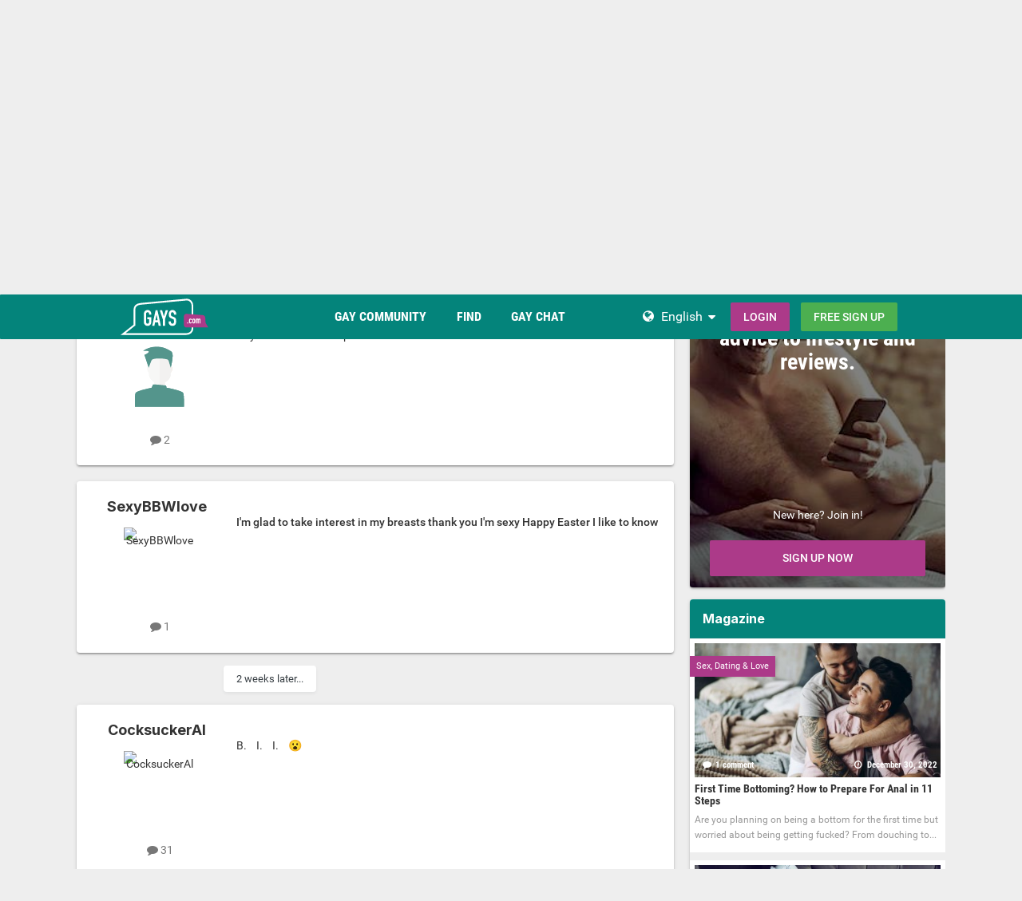

--- FILE ---
content_type: text/html;charset=UTF-8
request_url: https://www.gays.com/topic/29402-gay-meets/
body_size: 16118
content:
<!DOCTYPE html><html lang="en" dir="ltr"><head><meta charset="utf-8">
        
		<title>Gay meets - Gay Cruising - Gays.com</title>
		
			<!-- Global site tag (gtag.js) - Google Analytics -->
<script async src="https://www.googletagmanager.com/gtag/js?id=UA-2048697-1"></script>
<script>
  window.dataLayer = window.dataLayer || [];
  function gtag(){dataLayer.push(arguments);}
  gtag('js', new Date());

  gtag('config', 'UA-2048697-1');
</script>

		
		
		
		

	<meta name="viewport" content="width=device-width, initial-scale=1">


	
	


	<meta name="twitter:card" content="summary">




	
		
			
				<meta property="og:title" content="Gay meets">
			
		
	

	
		
			
				<meta property="og:type" content="website">
			
		
	

	
		
			
				<meta property="og:url" content="https://www.gays.com/topic/29402-gay-meets/">
			
		
	

	
		
			
				<meta name="description" content="Anyone in Wolverhampton">
			
		
	

	
		
			
				<meta property="og:description" content="Anyone in Wolverhampton">
			
		
	

	
		
			
				<meta property="og:updated_time" content="2023-10-31T00:07:12Z">
			
		
	

	
		
			
				<meta property="og:site_name" content="Gays.com">
			
		
	

	
		
			
				<meta property="og:locale" content="en_US">
			
		
	


	
		<link rel="canonical" href="https://www.gays.com/topic/29402-gay-meets/">
	

	
		<link as="style" rel="preload" href="https://www.gays.com/community/applications/core/interface/ckeditor/ckeditor/skins/ips/editor.css?t=P1PF" >
	





<link rel="manifest" href="https://www.gays.com/manifest.webmanifest/">
<meta name="msapplication-config" content="https://www.gays.com/browserconfig.xml/">
<meta name="msapplication-starturl" content="/">
<meta name="application-name" content="Gays.com">
<meta name="apple-mobile-web-app-title" content="Gays.com">

	<meta name="theme-color" content="#ffffff">










<link rel="preload" href="//www.gays.com/community/applications/core/interface/font/fontawesome-webfont.woff2?v=4.7.0" as="font" crossorigin="anonymous">

		


	<link rel="preconnect" href="https://fonts.googleapis.com">
	<link rel="preconnect" href="https://fonts.gstatic.com" crossorigin>
	
		<link href="https://fonts.googleapis.com/css2?family=Inter:wght@300;400;500;600;700&display=swap" rel="stylesheet">
	



	<link rel='stylesheet' href='https://www.gays.com/community/uploads/css_built_8/341e4a57816af3ba440d891ca87450ff_framework.css?v=0faf341fd01765942619' media='all'>

	<link rel='stylesheet' href='https://www.gays.com/community/uploads/css_built_8/05e81b71abe4f22d6eb8d1a929494829_responsive.css?v=0faf341fd01765942619' media='all'>

	<link rel='stylesheet' href='https://www.gays.com/community/uploads/css_built_8/20446cf2d164adcc029377cb04d43d17_flags.css?v=0faf341fd01765942619' media='all'>

	<link rel='stylesheet' href='https://www.gays.com/community/uploads/css_built_8/90eb5adf50a8c640f633d47fd7eb1778_core.css?v=0faf341fd01765942619' media='all'>

	<link rel='stylesheet' href='https://www.gays.com/community/uploads/css_built_8/5a0da001ccc2200dc5625c3f3934497d_core_responsive.css?v=0faf341fd01765942619' media='all'>

	<link rel='stylesheet' href='https://www.gays.com/community/uploads/css_built_8/62e269ced0fdab7e30e026f1d30ae516_forums.css?v=0faf341fd01765942619' media='all'>

	<link rel='stylesheet' href='https://www.gays.com/community/uploads/css_built_8/76e62c573090645fb99a15a363d8620e_forums_responsive.css?v=0faf341fd01765942619' media='all'>

	<link rel='stylesheet' href='https://www.gays.com/community/uploads/css_built_8/ebdea0c6a7dab6d37900b9190d3ac77b_topics.css?v=0faf341fd01765942619' media='all'>





<link rel='stylesheet' href='https://www.gays.com/community/uploads/css_built_8/258adbb6e4f3e83cd3b355f84e3fa002_custom.css?v=0faf341fd01765942619' media='all'>




		
		

	
	
<link rel="shortcut icon" href="/images/logo/favicon.en.ico">
<link rel="apple-touch-icon" sizes="76x76" href="/images/logo/touch-icon-ipad.en.png">
<link rel="apple-touch-icon" sizes="152x152" href="/images/logo/touch-icon-ipad-retina.en.png">
<link rel="apple-touch-icon" sizes="57x57" href="/images/logo/touch-icon-iphone.en.png">
<link rel="apple-touch-icon" sizes="120x120" href="/images/logo/touch-icon-iphone-retina.en.png">

	<link rel="stylesheet" type="text/css" href="/css/runtime?from=ips-forum">
<style type="text/css">
.ipsBreadcrumb .ipsList_inline > li:last-child{opacity:1;}
html[dir="ltr"] #elSearch{margin-right:25px;margin-top:-3px;}
</style></head><body class="ipsApp ipsApp_front ipsJS_none ipsClearfix" data-controller="core.front.core.app"  data-message=""  data-pageapp="forums" data-pagelocation="front" data-pagemodule="forums" data-pagecontroller="topic" data-pageid="29402"   >
  
<div class="df-header df-header-guest">
    <div class="df-container">
        <div class="df-header-brand">
            <a href="/" title="Gays.com">
                <span class="df-title">Gays.com</span>
            </a>
        </div>

        <ul class="df-header-nav hidden-xs hidden-ss hidden-sm">
            <li class="df-nav-community">
                <a href="#" title="Community" aria-haspopup="true" aria-expanded="false">
                    <i aria-hidden="true" class="df-icon fa fa-group"></i>            <span class="df-title df-title-full">Community</span>
                    <span class="df-title df-title-abbr">Forum</span>
                </a>
                <ul class="df-header-sub">
                          <li><a href="/forum/">Gay Forum</a></li>
      <li><a href="/magazine/">Gays Magazine</a></li>
      <li><a href="/events/">Gay Events</a></li>
            <li><a href="/list-of-gay-sex-positions-and-gay-fetishes/">Sexual Preferences</a></li>
                </ul>
            </li>

            <li class="df-nav-search">
                <a href="#" title="Suchen" aria-haspopup="true" aria-expanded="false">
                    <i aria-hidden="true" class="df-icon fa fa-search"></i>            <span class="df-title df-title-full">Members</span>
                    <span class="df-title df-title-abbr">Search</span>
                </a>
                <ul class="df-header-sub">
                      <li><a href="/locations">Places</a></li>
        <li><a href="/uk/">England</a></li>
        <li><a href="/uk/greater+london/"><i aria-hidden="true" class="fa fa-circle"></i> <span class="text">Gay men in London</span></a></li>
        <li><a href="/uk/greater+manchester/"><i aria-hidden="true" class="fa fa-circle"></i> <span class="text">Gay men in Manchester</span></a></li>
        <li><a href="/uk/merseyside/liverpool/"><i aria-hidden="true" class="fa fa-circle"></i> <span class="text">Gay men in Liverpool</span></a></li>
        <li><a href="/uk/west+midlands/birmingham/"><i aria-hidden="true" class="fa fa-circle"></i> <span class="text">Gay men in Birmingham</span></a></li>
        <li><a href="/uk/scotland/glasgow/"><i aria-hidden="true" class="fa fa-circle"></i> <span class="text">Gay men in Glasgow</span></a></li>
        <li><a href="/united+states/">United States</a></li>
                </ul>
            </li>

            <li class="df-nav-chat">
                <a href="#" title="Sex Chat" aria-haspopup="true" aria-expanded="false">
                    <i aria-hidden="true" class="df-icon fa fa-comments"></i>            <span class="df-title df-title-full">Gay Chat</span>
                    <span class="df-title df-title-abbr">Gay Chat</span>
                    <span class="n-count n-chat"></span>
                </a>
                <ul class="df-header-sub">
                    <li><a href="/gay-chat/">Live Gay Chat</a></li>
            <li><a href="/dating/">Gay Dating</a></li>
      <li><a href="/dating/sex+%26+hookups/"><i aria-hidden="true" class="fa fa-circle"></i> <span class="text">Sex & Hookups</span></a></li><li><a href="/dating/sexparties/"><i aria-hidden="true" class="fa fa-circle"></i> <span class="text">Sexparties</span></a></li><li><a href="/dating/fetish+%26+bdsm/"><i aria-hidden="true" class="fa fa-circle"></i> <span class="text">Fetish & BDSM</span></a></li><li><a href="/dating/escorts/"><i aria-hidden="true" class="fa fa-circle"></i> <span class="text">Escorts</span></a></li><li><a href="/dating/new+friends/"><i aria-hidden="true" class="fa fa-circle"></i> <span class="text">New Friends</span></a></li><li><a href="/dating/love+%26+relationships/"><i aria-hidden="true" class="fa fa-circle"></i> <span class="text">Love & Relationships</span></a></li><li><a href="/dating/going+out+%26+nightlife/"><i aria-hidden="true" class="fa fa-circle"></i> <span class="text">Going Out & Nightlife</span></a></li><li><a href="/dating/travel+partner/"><i aria-hidden="true" class="fa fa-circle"></i> <span class="text">Travel Partner</span></a></li>
                </ul>
            </li>
        </ul>

        
        <div class="df-header-actions">
            <i aria-hidden="true" class="fa fa-globe"></i>
            <div class="df-com-dropdown collapsed"><input type="hidden" value="de">
                <span class="content&quot; aria-haspopup=&quot;true&quot; aria-expanded=&quot;false"><a href="https://www.gays.com">English</a></span>
                <i aria-hidden="true" class="fa fa-caret"></i>
                <dl class="collapse">
                    <dd data-value="en"><a href="https://www.gays.com">English</a></dd> <dd data-value="de" class="selected"><a href="https://www.gay.de">Deutsch</a></dd>
                </dl>
            </div>
            <a class="btn btn-register btn-primary" href="#modal-login" data-jobs="modal">
                Login
            </a>
            <a class="btn btn-register btn-secondary" href="#modal-reg" data-jobs="modal">
                Free Sign-Up
            </a>
        </div>
    </div>
</div>

		
        

        

		<a href="#ipsLayout_mainArea" class="ipsHide" title="Go to main content on this page" accesskey="m">Jump to content</a>
		





		
		<main id="ipsLayout_body" class="ipsLayout_container df-content"><div class="panel-tabs hidden visible-xs visible-ss" style="background:##eee;width:100%;height:48px;"></div>
<div id="ipsLayout_contentArea">
				<div id="ipsLayout_contentWrapper">
					
<nav class="ipsBreadcrumb ipsBreadcrumb_top ipsFaded_withHover">
	

	<ul class="ipsList_inline ipsPos_right">
		
		
  <li class="ipsType_light"><a href="https://www.gays.com/forum-guidelines/">Guidelines</a></li>



		
	



  
    
  
    
  
    
  
    
  

  
    
  
    
      
    
  
    
  
    
  
    
  



  
  


	
	




</ul>


<ul data-role="breadcrumbList">
<li>
  <a href="/">
    <span>
      <i class="fa fa-home"> </i>
      	Gays.com
      <i class="fa fa-angle-right"> </i>
    </span>
  </a>
</li>
<li>
			<a title="Forum" href="https://www.gays.com/forum/">
  <span> Forum <i class="fa fa-angle-right"></i></span>
</a>
		</li>
		
		
			<li>
				
					<a href="https://www.gays.com/forum/4-gay-sex-forum/">
						<span>Gay Sex Forum <i class="fa fa-angle-right" aria-hidden="true"></i></span>
					</a>
				
			</li>
		
			<li>
				
					<a href="https://www.gays.com/forum/28-gay-cruising/">
						<span>Gay Cruising <i class="fa fa-angle-right" aria-hidden="true"></i></span>
					</a>
				
			</li>
		
			<li>
				
					Gay meets
				
			</li>
		
	</ul></nav>
					
					<div id="ipsLayout_mainArea">
						
						
						
						

	




						



<div class="ipsPageHeader ipsResponsive_pull ipsBox ipsPadding sm:ipsPadding:half ipsMargin_bottom">
		
	
	<div class="ipsFlex ipsFlex-ai:center ipsFlex-fw:wrap ipsGap:4">
		<div class="ipsFlex-flex:11">
			<h1 class="ipsType_pageTitle ipsContained_container">
				

				
				
					<span class="ipsType_break ipsContained">
						<span>Gay meets</span>
					</span>
				
			</h1>
			
			
		</div>
		
	</div>
	<hr class="ipsHr">
<div class="ipsPageHeader__meta ipsFlex ipsFlex-jc:between ipsFlex-ai:center ipsFlex-fw:wrap ipsGap:3">
		<div class="ipsFlex-flex:11">
			<div class="ipsPhotoPanel ipsPhotoPanel_mini ipsPhotoPanel_notPhone ipsClearfix">
				


	
  <span  class="ipsUserPhoto ipsUserPhoto_mini" title="Go to Shyguy-8122's profile" rel=nofollow>
  <img src="https://www.gays.com/images/plc/en/image_null_male_300.svg" alt="Shyguy-8122" itemprop="image"></span>


				<div>
					<p class="ipsType_reset ipsType_blendLinks">
						<span class="ipsType_normal">
						
							<strong>By 




Shyguy-8122


</strong><br><span class="ipsType_light"><time datetime='2023-05-13T23:33:14Z' title='05/13/2023 11:33  PM' data-short='2 yr'>May 13, 2023</time> in <a href="https://www.gays.com/forum/28-gay-cruising/">Gay Cruising</a></span>
						
						</span>
					</p>
				</div>
			</div>
		</div>
		
			<div class="ipsFlex-flex:01 ipsResponsive_hidePhone">
				<div class="ipsShareLinks">
					
						


					
					
                    

					



					

				</div>
			</div>
					
	</div>
	
	
</div>








<div class="ipsClearfix">
	<ul class="ipsToolList ipsToolList_horizontal ipsClearfix ipsSpacer_both ">
		
			<li class="ipsToolList_primaryAction">
				<span data-controller="forums.front.topic.reply">
					
						<a href="#replyForm" rel="nofollow" class="ipsButton ipsButton_important ipsButton_medium ipsButton_fullWidth" data-action="replyToTopic">Reply to this topic</a>
					
				</span>
			</li>
		
		
			<li class="ipsResponsive_hidePhone">
				
					<a href="https://www.gays.com/forum/28-gay-cruising/?do=add" rel="nofollow" class="ipsButton ipsButton_link ipsButton_medium ipsButton_fullWidth" title="Start a new topic in this forum">Start new topic</a>
				
			</li>
		
		
	</ul>
</div>

<div id="comments" data-controller="core.front.core.commentFeed,forums.front.topic.view, core.front.core.ignoredComments" data-autopoll data-baseurl="https://www.gays.com/topic/29402-gay-meets/" data-lastpage data-feedid="topic-29402" class="cTopic ipsClear ipsSpacer_top">
	
			
	

	

<div data-controller='core.front.core.recommendedComments' data-url='https://www.gays.com/topic/29402-gay-meets/?recommended=comments' class='ipsRecommendedComments ipsHide'>
	<div data-role="recommendedComments">
		<h2 class='ipsType_sectionHead ipsType_large ipsType_bold ipsMargin_bottom'>Recommended Posts</h2>
		
	</div>
</div>
	
	<div id="elPostFeed" data-role="commentFeed" data-controller="core.front.core.moderation" >
		<form action="https://www.gays.com/topic/29402-gay-meets/?csrfKey=421b5bb84d5a0bbc2dccc1bb79b569bc&amp;do=multimodComment" method="post" data-ipspageaction data-role="moderationTools">
			
			
				

					

					
					



<a id="findComment-185912"></a>
<a id="comment-185912"></a>
<article  id="elComment_185912" class="cPost ipsBox ipsResponsive_pull  ipsComment  ipsComment_parent ipsClearfix ipsClear ipsColumns ipsColumns_noSpacing ipsColumns_collapsePhone    ">
	

	

	<div class="cAuthorPane_mobile ipsResponsive_showPhone">
		<div class="cAuthorPane_photo">
			<div class="cAuthorPane_photoWrap">
				


	
  <span  class="ipsUserPhoto ipsUserPhoto_large" title="Go to Shyguy-8122's profile" rel=nofollow>
  <img src="https://www.gays.com/images/plc/en/image_null_male_300.svg" alt="Shyguy-8122" itemprop="image"></span>


				
				
			</div>
		</div>
		<div class="cAuthorPane_content">
			<h3 class="ipsType_sectionHead cAuthorPane_author ipsType_break ipsType_blendLinks ipsFlex ipsFlex-ai:center">
  



  
    
      Shyguy-8122
    
  


</h3>
			<div class="ipsType_light ipsType_reset">
			    <a href="https://www.gays.com/topic/29402-gay-meets/#findComment-185912" rel="nofollow" class="ipsType_blendLinks">Posted <time datetime='2023-05-13T23:33:14Z' title='05/13/2023 11:33  PM' data-short='2 yr'>May 13, 2023</time></a>
				
			</div>
		</div>
	</div>
	<aside class="ipsComment_author cAuthorPane ipsColumn ipsColumn_medium ipsResponsive_hidePhone"><h3 class="ipsType_sectionHead cAuthorPane_author ipsType_blendLinks ipsType_break">
<strong>



  
    
      Shyguy-8122
    
  

</strong>
			
		</h3>
		<ul class="cAuthorPane_info ipsList_reset">
<li data-role="photo" class="cAuthorPane_photo">
				<div class="cAuthorPane_photoWrap">
					


	
  <span  class="ipsUserPhoto ipsUserPhoto_large" title="Go to Shyguy-8122's profile" rel=nofollow>
  <img src="https://www.gays.com/images/plc/en/image_null_male_300.svg" alt="Shyguy-8122" itemprop="image"></span>


					
					
				</div>
			</li>
			
				
				
			
			
				<li data-role="stats" class="ipsMargin_top">
					<ul class="ipsList_reset ipsType_light ipsFlex ipsFlex-ai:center ipsFlex-jc:center ipsGap_row:2 cAuthorPane_stats">
<li>
							
								
	<i class="fa fa-comment"></i> 2

							
						</li>
						
					</ul>
</li>
			
			
				

			
		</ul></aside><div class="ipsColumn ipsColumn_fluid ipsMargin:none">
		

<div id="comment-185912_wrap" data-controller="core.front.core.comment" data-commentapp="forums" data-commenttype="forums" data-commentid="185912" data-quotedata="{&quot;userid&quot;:8098708,&quot;username&quot;:&quot;Shyguy-8122&quot;,&quot;timestamp&quot;:1684020794,&quot;contentapp&quot;:&quot;forums&quot;,&quot;contenttype&quot;:&quot;forums&quot;,&quot;contentid&quot;:29402,&quot;contentclass&quot;:&quot;forums_Topic&quot;,&quot;contentcommentid&quot;:185912}" class="ipsComment_content ipsType_medium">

	<div class="ipsComment_meta ipsType_light ipsFlex ipsFlex-ai:center ipsFlex-jc:between ipsFlex-fd:row-reverse">
		<div class="ipsType_light ipsType_reset ipsType_blendLinks ipsComment_toolWrap">
			<div class="ipsResponsive_hidePhone ipsComment_badges">
				<ul class="ipsList_reset ipsFlex ipsFlex-jc:end ipsFlex-fw:wrap ipsGap:2 ipsGap_row:1">
					
					
					
					
					
				</ul>
</div>
			<ul class="ipsList_reset ipsComment_tools">
<li>
					<a href="#elControls_185912_menu" class="ipsComment_ellipsis" id="elControls_185912" title="More options..." data-ipsmenu data-ipsmenu-appendto="#comment-185912_wrap"><i class="fa fa-ellipsis-h"></i></a>
					<ul id="elControls_185912_menu" class="ipsMenu ipsMenu_narrow ipsHide">
						
						
                        
						
						
						
							
								
							
							
							
							
							
							
						
					</ul>
</li>
				
			</ul>
</div>

		<div class="ipsType_reset ipsResponsive_hidePhone">
		   
			
			<span class="ipsResponsive_hidePhone">
				
				
			</span>
		</div>
	</div>

	

    

	<div class="cPost_contentWrap">
		
		<div data-role="commentContent" class="ipsType_normal ipsType_richText ipsPadding_bottom ipsContained" data-controller="core.front.core.lightboxedImages">
			<p>
	Anyone in Wolverhampton 
</p>


			
		</div>

		
			
		

		
	</div>

	
    
</div>

	</div>
</article>

					
					
					
				

					

					
					



<a id="findComment-185914"></a>
<a id="comment-185914"></a>
<article  id="elComment_185914" class="cPost ipsBox ipsResponsive_pull  ipsComment  ipsComment_parent ipsClearfix ipsClear ipsColumns ipsColumns_noSpacing ipsColumns_collapsePhone    ">
	

	

	<div class="cAuthorPane_mobile ipsResponsive_showPhone">
		<div class="cAuthorPane_photo">
			<div class="cAuthorPane_photoWrap">
				


	
  <span  class="ipsUserPhoto ipsUserPhoto_large" title="Go to SexyBBWlove's profile" rel=nofollow>
  <img src="https://img-p.gays.com/LGltYWdlLHR2LDUsOGZkN2JkZDksNmVmYWE1MDA=/fsk16/F/7/0/8107692-F7036C2CDDBF7ACC9163D560EC4CC1C4_100_sq.jpg" alt="SexyBBWlove" itemprop="image"></span>


				
				
			</div>
		</div>
		<div class="cAuthorPane_content">
			<h3 class="ipsType_sectionHead cAuthorPane_author ipsType_break ipsType_blendLinks ipsFlex ipsFlex-ai:center">
  



  
    
      <span style='color:#'>SexyBBWlove</span>
    
  


</h3>
			<div class="ipsType_light ipsType_reset">
			    <a href="https://www.gays.com/topic/29402-gay-meets/#findComment-185914" rel="nofollow" class="ipsType_blendLinks">Posted <time datetime='2023-05-14T06:00:01Z' title='05/14/2023 06:00  AM' data-short='2 yr'>May 14, 2023</time></a>
				
			</div>
		</div>
	</div>
	<aside class="ipsComment_author cAuthorPane ipsColumn ipsColumn_medium ipsResponsive_hidePhone"><h3 class="ipsType_sectionHead cAuthorPane_author ipsType_blendLinks ipsType_break">
<strong>



  
    
      SexyBBWlove
    
  

</strong>
			
		</h3>
		<ul class="cAuthorPane_info ipsList_reset">
<li data-role="photo" class="cAuthorPane_photo">
				<div class="cAuthorPane_photoWrap">
					


	
  <span  class="ipsUserPhoto ipsUserPhoto_large" title="Go to SexyBBWlove's profile" rel=nofollow>
  <img src="https://img-p.gays.com/LGltYWdlLHR2LDUsOGZkN2JkZDksNmVmYWE1MDA=/fsk16/F/7/0/8107692-F7036C2CDDBF7ACC9163D560EC4CC1C4_100_sq.jpg" alt="SexyBBWlove" itemprop="image"></span>


					
					
				</div>
			</li>
			
				
				
			
			
				<li data-role="stats" class="ipsMargin_top">
					<ul class="ipsList_reset ipsType_light ipsFlex ipsFlex-ai:center ipsFlex-jc:center ipsGap_row:2 cAuthorPane_stats">
<li>
							
								
	<i class="fa fa-comment"></i> 1

							
						</li>
						
					</ul>
</li>
			
			
				

			
		</ul></aside><div class="ipsColumn ipsColumn_fluid ipsMargin:none">
		

<div id="comment-185914_wrap" data-controller="core.front.core.comment" data-commentapp="forums" data-commenttype="forums" data-commentid="185914" data-quotedata="{&quot;userid&quot;:8107692,&quot;username&quot;:&quot;SexyBBWlove&quot;,&quot;timestamp&quot;:1684044001,&quot;contentapp&quot;:&quot;forums&quot;,&quot;contenttype&quot;:&quot;forums&quot;,&quot;contentid&quot;:29402,&quot;contentclass&quot;:&quot;forums_Topic&quot;,&quot;contentcommentid&quot;:185914}" class="ipsComment_content ipsType_medium">

	<div class="ipsComment_meta ipsType_light ipsFlex ipsFlex-ai:center ipsFlex-jc:between ipsFlex-fd:row-reverse">
		<div class="ipsType_light ipsType_reset ipsType_blendLinks ipsComment_toolWrap">
			<div class="ipsResponsive_hidePhone ipsComment_badges">
				<ul class="ipsList_reset ipsFlex ipsFlex-jc:end ipsFlex-fw:wrap ipsGap:2 ipsGap_row:1">
					
					
					
					
					
				</ul>
</div>
			<ul class="ipsList_reset ipsComment_tools">
<li>
					<a href="#elControls_185914_menu" class="ipsComment_ellipsis" id="elControls_185914" title="More options..." data-ipsmenu data-ipsmenu-appendto="#comment-185914_wrap"><i class="fa fa-ellipsis-h"></i></a>
					<ul id="elControls_185914_menu" class="ipsMenu ipsMenu_narrow ipsHide">
						
						
                        
						
						
						
							
								
							
							
							
							
							
							
						
					</ul>
</li>
				
			</ul>
</div>

		<div class="ipsType_reset ipsResponsive_hidePhone">
		   
			
			<span class="ipsResponsive_hidePhone">
				
				
			</span>
		</div>
	</div>

	

    

	<div class="cPost_contentWrap">
		
		<div data-role="commentContent" class="ipsType_normal ipsType_richText ipsPadding_bottom ipsContained" data-controller="core.front.core.lightboxedImages">
			<p>
	<strong>I'm glad to take interest in my breasts thank you I'm sexy Happy Easter I like to know </strong>
</p>


			
		</div>

		
			
		

		
	</div>

	
    
</div>

	</div>
</article>

					
						<ul class="ipsTopicMeta">
							
							
								<li class="ipsTopicMeta__item ipsTopicMeta__item--time">
									2 weeks later...
								</li>
							
						</ul>
					
					
					
				

					

					
					



<a id="findComment-186228"></a>
<a id="comment-186228"></a>
<article  id="elComment_186228" class="cPost ipsBox ipsResponsive_pull  ipsComment  ipsComment_parent ipsClearfix ipsClear ipsColumns ipsColumns_noSpacing ipsColumns_collapsePhone    ">
	

	

	<div class="cAuthorPane_mobile ipsResponsive_showPhone">
		<div class="cAuthorPane_photo">
			<div class="cAuthorPane_photoWrap">
				


	
  <span  class="ipsUserPhoto ipsUserPhoto_large" title="Go to CocksuckerAl's profile" rel=nofollow>
  <img src="https://img-p.gays.com/LGltYWdlLG0sNSwxNWUwOGQ4Ziw2ZWZhYTUwMA==/fsk16/E/3/8/8074808-E384FE1CC27C3FECF25254CFCBC4DBE7_100_sq.jpg" alt="CocksuckerAl" itemprop="image"></span>


				
				
			</div>
		</div>
		<div class="cAuthorPane_content">
			<h3 class="ipsType_sectionHead cAuthorPane_author ipsType_break ipsType_blendLinks ipsFlex ipsFlex-ai:center">
  



  
    
      CocksuckerAl
    
  


</h3>
			<div class="ipsType_light ipsType_reset">
			    <a href="https://www.gays.com/topic/29402-gay-meets/#findComment-186228" rel="nofollow" class="ipsType_blendLinks">Posted <time datetime='2023-05-23T13:04:38Z' title='05/23/2023 01:04  PM' data-short='2 yr'>May 23, 2023</time></a>
				
			</div>
		</div>
	</div>
	<aside class="ipsComment_author cAuthorPane ipsColumn ipsColumn_medium ipsResponsive_hidePhone"><h3 class="ipsType_sectionHead cAuthorPane_author ipsType_blendLinks ipsType_break">
<strong>



  
    
      CocksuckerAl
    
  

</strong>
			
		</h3>
		<ul class="cAuthorPane_info ipsList_reset">
<li data-role="photo" class="cAuthorPane_photo">
				<div class="cAuthorPane_photoWrap">
					


	
  <span  class="ipsUserPhoto ipsUserPhoto_large" title="Go to CocksuckerAl's profile" rel=nofollow>
  <img src="https://img-p.gays.com/LGltYWdlLG0sNSwxNWUwOGQ4Ziw2ZWZhYTUwMA==/fsk16/E/3/8/8074808-E384FE1CC27C3FECF25254CFCBC4DBE7_100_sq.jpg" alt="CocksuckerAl" itemprop="image"></span>


					
					
				</div>
			</li>
			
				
				
			
			
				<li data-role="stats" class="ipsMargin_top">
					<ul class="ipsList_reset ipsType_light ipsFlex ipsFlex-ai:center ipsFlex-jc:center ipsGap_row:2 cAuthorPane_stats">
<li>
							
								
	<i class="fa fa-comment"></i> 31

							
						</li>
						
					</ul>
</li>
			
			
				

			
		</ul></aside><div class="ipsColumn ipsColumn_fluid ipsMargin:none">
		

<div id="comment-186228_wrap" data-controller="core.front.core.comment" data-commentapp="forums" data-commenttype="forums" data-commentid="186228" data-quotedata="{&quot;userid&quot;:8074808,&quot;username&quot;:&quot;CocksuckerAl&quot;,&quot;timestamp&quot;:1684847078,&quot;contentapp&quot;:&quot;forums&quot;,&quot;contenttype&quot;:&quot;forums&quot;,&quot;contentid&quot;:29402,&quot;contentclass&quot;:&quot;forums_Topic&quot;,&quot;contentcommentid&quot;:186228}" class="ipsComment_content ipsType_medium">

	<div class="ipsComment_meta ipsType_light ipsFlex ipsFlex-ai:center ipsFlex-jc:between ipsFlex-fd:row-reverse">
		<div class="ipsType_light ipsType_reset ipsType_blendLinks ipsComment_toolWrap">
			<div class="ipsResponsive_hidePhone ipsComment_badges">
				<ul class="ipsList_reset ipsFlex ipsFlex-jc:end ipsFlex-fw:wrap ipsGap:2 ipsGap_row:1">
					
					
					
					
					
				</ul>
</div>
			<ul class="ipsList_reset ipsComment_tools">
<li>
					<a href="#elControls_186228_menu" class="ipsComment_ellipsis" id="elControls_186228" title="More options..." data-ipsmenu data-ipsmenu-appendto="#comment-186228_wrap"><i class="fa fa-ellipsis-h"></i></a>
					<ul id="elControls_186228_menu" class="ipsMenu ipsMenu_narrow ipsHide">
						
						
                        
						
						
						
							
								
							
							
							
							
							
							
						
					</ul>
</li>
				
			</ul>
</div>

		<div class="ipsType_reset ipsResponsive_hidePhone">
		   
			
			<span class="ipsResponsive_hidePhone">
				
				
			</span>
		</div>
	</div>

	

    

	<div class="cPost_contentWrap">
		
		<div data-role="commentContent" class="ipsType_normal ipsType_richText ipsPadding_bottom ipsContained" data-controller="core.front.core.lightboxedImages">
			<p>
	B.    I.    I.    <span class="ipsEmoji">😮</span>
</p>


			
		</div>

		
			
		

		
	</div>

	
    
</div>

	</div>
</article>

					
						<ul class="ipsTopicMeta">
							
							
								<li class="ipsTopicMeta__item ipsTopicMeta__item--time">
									5 months later...
								</li>
							
						</ul>
					
					
					
				

					

					
					



<a id="findComment-188830"></a>
<a id="comment-188830"></a>
<article  id="elComment_188830" class="cPost ipsBox ipsResponsive_pull  ipsComment  ipsComment_parent ipsClearfix ipsClear ipsColumns ipsColumns_noSpacing ipsColumns_collapsePhone    ">
	

	

	<div class="cAuthorPane_mobile ipsResponsive_showPhone">
		<div class="cAuthorPane_photo">
			<div class="cAuthorPane_photoWrap">
				


	
  <span  class="ipsUserPhoto ipsUserPhoto_large" title="Go to NYMPHOBOTTOM's profile" rel=nofollow>
  <img src="https://img-p.gays.com/LGltYWdlLG0sNSxlMThiM2ZkYSw2ZWZhYTUwMA==/fsk16/D/C/F/8234154-DCF9D940D8E05344CB55DB17AE246BCA_100_sq.jpg" alt="NYMPHOBOTTOM" itemprop="image"></span>


				
				
			</div>
		</div>
		<div class="cAuthorPane_content">
			<h3 class="ipsType_sectionHead cAuthorPane_author ipsType_break ipsType_blendLinks ipsFlex ipsFlex-ai:center">
  



  
    
      NYMPHOBOTTOM
    
  


</h3>
			<div class="ipsType_light ipsType_reset">
			    <a href="https://www.gays.com/topic/29402-gay-meets/#findComment-188830" rel="nofollow" class="ipsType_blendLinks">Posted <time datetime='2023-10-31T00:07:12Z' title='10/31/2023 12:07  AM' data-short='2 yr'>October 31, 2023</time></a>
				
			</div>
		</div>
	</div>
	<aside class="ipsComment_author cAuthorPane ipsColumn ipsColumn_medium ipsResponsive_hidePhone"><h3 class="ipsType_sectionHead cAuthorPane_author ipsType_blendLinks ipsType_break">
<strong>



  
    
      NYMPHOBOTTOM
    
  

</strong>
			
		</h3>
		<ul class="cAuthorPane_info ipsList_reset">
<li data-role="photo" class="cAuthorPane_photo">
				<div class="cAuthorPane_photoWrap">
					


	
  <span  class="ipsUserPhoto ipsUserPhoto_large" title="Go to NYMPHOBOTTOM's profile" rel=nofollow>
  <img src="https://img-p.gays.com/LGltYWdlLG0sNSxlMThiM2ZkYSw2ZWZhYTUwMA==/fsk16/D/C/F/8234154-DCF9D940D8E05344CB55DB17AE246BCA_100_sq.jpg" alt="NYMPHOBOTTOM" itemprop="image"></span>


					
					
				</div>
			</li>
			
				
				
			
			
				<li data-role="stats" class="ipsMargin_top">
					<ul class="ipsList_reset ipsType_light ipsFlex ipsFlex-ai:center ipsFlex-jc:center ipsGap_row:2 cAuthorPane_stats">
<li>
							
								
	<i class="fa fa-comment"></i> 4

							
						</li>
						
					</ul>
</li>
			
			
				

			
		</ul></aside><div class="ipsColumn ipsColumn_fluid ipsMargin:none">
		

<div id="comment-188830_wrap" data-controller="core.front.core.comment" data-commentapp="forums" data-commenttype="forums" data-commentid="188830" data-quotedata="{&quot;userid&quot;:8234154,&quot;username&quot;:&quot;NYMPHOBOTTOM&quot;,&quot;timestamp&quot;:1698710832,&quot;contentapp&quot;:&quot;forums&quot;,&quot;contenttype&quot;:&quot;forums&quot;,&quot;contentid&quot;:29402,&quot;contentclass&quot;:&quot;forums_Topic&quot;,&quot;contentcommentid&quot;:188830}" class="ipsComment_content ipsType_medium">

	<div class="ipsComment_meta ipsType_light ipsFlex ipsFlex-ai:center ipsFlex-jc:between ipsFlex-fd:row-reverse">
		<div class="ipsType_light ipsType_reset ipsType_blendLinks ipsComment_toolWrap">
			<div class="ipsResponsive_hidePhone ipsComment_badges">
				<ul class="ipsList_reset ipsFlex ipsFlex-jc:end ipsFlex-fw:wrap ipsGap:2 ipsGap_row:1">
					
					
					
					
					
				</ul>
</div>
			<ul class="ipsList_reset ipsComment_tools">
<li>
					<a href="#elControls_188830_menu" class="ipsComment_ellipsis" id="elControls_188830" title="More options..." data-ipsmenu data-ipsmenu-appendto="#comment-188830_wrap"><i class="fa fa-ellipsis-h"></i></a>
					<ul id="elControls_188830_menu" class="ipsMenu ipsMenu_narrow ipsHide">
						
						
                        
						
						
						
							
								
							
							
							
							
							
							
						
					</ul>
</li>
				
			</ul>
</div>

		<div class="ipsType_reset ipsResponsive_hidePhone">
		   
			
			<span class="ipsResponsive_hidePhone">
				
				
			</span>
		</div>
	</div>

	

    

	<div class="cPost_contentWrap">
		
		<div data-role="commentContent" class="ipsType_normal ipsType_richText ipsPadding_bottom ipsContained" data-controller="core.front.core.lightboxedImages">
			<p>
	<strong><em>My name is christian &amp; I'm from Northeast Philadelphia. I'm a gay male, bottom who loves to suck cocks. 1 or 2 or 3 at a time , I'm onbessed with cocks &amp; love to make them explode in my face, mouth, or up my ass. 8 also love 2onme,3somes, 4 on me, Gangbangs. I'm a freak Nympho bottom who can't get enough sex, snd I'm always HORNEY. I do meetups if your local in Philadelphia 19135 area, and have a service I designed so you can make arrangements schedule or call for my services . I Love to please guys &amp; always do what they say or want so I can get them to give me some hot cum for my reward. If interested contact me on inbox for more details on how you can obtain my services for your pleasure. </em></strong>
</p>


			
		</div>

		
			
		

		
			

		
	</div>

	
    
</div>

	</div>
</article>

					
					
					
				
			
			
<input type="hidden" name="csrfKey" value="421b5bb84d5a0bbc2dccc1bb79b569bc" />


		</form>
	</div>

	
	
	
	
	
		<a id="replyForm"></a>
	<div data-role="replyArea" class="cTopicPostArea ipsBox ipsResponsive_pull ipsPadding  ipsSpacer_top guest-signin" >
			
				
				

	
		<div class='ipsPadding_bottom ipsBorder_bottom ipsMargin_bottom cGuestTeaser'>
			<h2 class='ipsType_pageTitle'>Join the conversation</h2>
			<p class='ipsType_normal ipsType_reset'>
	
				
					You can post now and register later.
				
				If you have an account, <a href="#modal-signin" data-jobs="modal" data-tab="tab-signin" data-ipsDialog-size='medium' data-ipsDialog-title='Sign In Now'>sign in now</a> to post with your account.
				
					<br><span class='ipsType_warning'><strong>Note:</strong> Your post will require moderator approval before it will be visible.</span>
				
			</p>
	
		</div>
	


<form accept-charset='utf-8' class="ipsForm ipsForm_vertical" action="https://www.gays.com/topic/29402-gay-meets/" method="post" enctype="multipart/form-data">
	<input type="hidden" name="commentform_29402_submitted" value="1">
	
		<input type="hidden" name="csrfKey" value="421b5bb84d5a0bbc2dccc1bb79b569bc">
	
		<input type="hidden" name="_contentReply" value="1">
	
		<input type="hidden" name="captcha_field" value="1">
	
	
		<input type="hidden" name="MAX_FILE_SIZE" value="103809024">
		<input type="hidden" name="plupload" value="f4b406b9b3bc88ba26470f830b7145d5">
	
	<div class='ipsComposeArea ipsComposeArea_withPhoto ipsClearfix ipsContained'>
		<div data-role='whosTyping' class='ipsHide ipsMargin_bottom'></div>
		<div class='ipsPos_left ipsResponsive_hidePhone ipsResponsive_block'>

	<span class="ipsUserPhoto ipsUserPhoto_small ">
		<img src="https://www.gays.com/images/plc/en/image_null_male_300.svg" alt="a4****" loading="lazy"></span>
</div>
		<div class='ipsComposeArea_editor'>
			
				
					
				
					
						<ul class='ipsForm ipsForm_horizontal ipsMargin_bottom:half' data-ipsEditor-toolList>
							<li class='ipsFieldRow ipsFieldRow_fullWidth'>
								


	<input
		type="hidden"
		name="guest_email"
        
		value="a@1.de"
        
		id="elInput_guest_email"
		aria-required='true'
		
		
		
		placeholder='Enter your email address (this is not shown to other users)'
		
		autocomplete="email"
	>
	
	
	

								
							</li>
						</ul>
					
				
					
				
			
			
				
					
						
							
						
						

<div class='ipsType_normal ipsType_richText ipsType_break' data-ipsEditor data-ipsEditor-controller="https://www.gays.com/forum-editor/?" data-ipsEditor-minimized  data-ipsEditor-toolbars='{&quot;desktop&quot;:[{&quot;name&quot;:&quot;row1&quot;,&quot;items&quot;:[&quot;Bold&quot;,&quot;Italic&quot;,&quot;Underline&quot;,&quot;Strike&quot;,&quot;-&quot;,&quot;ipsLink&quot;,&quot;Ipsquote&quot;,&quot;ipsCode&quot;,&quot;ipsEmoticon&quot;,&quot;-&quot;,&quot;BulletedList&quot;,&quot;NumberedList&quot;,&quot;-&quot;,&quot;JustifyLeft&quot;,&quot;JustifyCenter&quot;,&quot;JustifyRight&quot;,&quot;-&quot;,&quot;TextColor&quot;,&quot;FontSize&quot;,&quot;-&quot;,&quot;ipsPreview&quot;]},&quot;\/&quot;],&quot;tablet&quot;:[{&quot;name&quot;:&quot;row1&quot;,&quot;items&quot;:[&quot;Bold&quot;,&quot;Italic&quot;,&quot;Underline&quot;,&quot;-&quot;,&quot;ipsLink&quot;,&quot;Ipsquote&quot;,&quot;ipsEmoticon&quot;,&quot;-&quot;,&quot;BulletedList&quot;,&quot;NumberedList&quot;,&quot;-&quot;,&quot;ipsPreview&quot;]},&quot;\/&quot;],&quot;phone&quot;:[{&quot;name&quot;:&quot;row1&quot;,&quot;items&quot;:[&quot;Bold&quot;,&quot;Italic&quot;,&quot;Underline&quot;,&quot;-&quot;,&quot;ipsEmoticon&quot;,&quot;-&quot;,&quot;ipsLink&quot;,&quot;-&quot;,&quot;ipsPreview&quot;]},&quot;\/&quot;]}' data-ipsEditor-extraPlugins='' data-ipsEditor-postKey="a2b825fa6b9c4a3cc612ed2e4ccb499b" data-ipsEditor-autoSaveKey="reply-forums/forums-29402"  data-ipsEditor-skin="ips" data-ipsEditor-name="topic_comment_29402" data-ipsEditor-pasteBehaviour='***'  data-ipsEditor-ipsPlugins="ipsautolink,ipsautosave,ipsctrlenter,ipscode,ipscontextmenu,ipsemoticon,ipsimage,ipslink,ipsmentions,ipspage,ipspaste,ipsquote,ipsspoiler,ipsautogrow,ipssource,removeformat,ipspreview" data-ipsEditor-contentClass='IPS\forums\Topic' data-ipsEditor-contentId='29402'>
    <div data-role='editorComposer'>
		<noscript>
			<textarea name="topic_comment_29402_noscript" rows="15"></textarea>
		</noscript>
		<div class="ipsHide norewrite" data-role="mainEditorArea">
			<textarea name="topic_comment_29402" data-role='contentEditor' class="ipsHide" tabindex='1'></textarea>
		</div>
		
			<div class='ipsComposeArea_dummy ipsJS_show' tabindex='1'><i class='fa fa-comment-o'></i> Reply to this topic...</div>
		
		<div class="ipsHide ipsComposeArea_editorPaste" data-role="pasteMessage">
			<p class='ipsType_reset ipsPad_half'>
				
					<a class="ipsPos_right ipsType_normal ipsCursor_pointer ipsComposeArea_editorPasteSwitch" data-action="removePasteFormatting" title='Keep no formatting' data-ipsTooltip>&times;</a>
					<i class="fa fa-info-circle"></i>&nbsp; Pasted as rich text. &nbsp;&nbsp;<a class='ipsCursor_pointer' data-action="keepPasteFormatting">Restore formatting</a>
				
			</p>
		</div>
		<div class="ipsHide ipsComposeArea_editorPaste" data-role="emoticonMessage">
			<p class='ipsType_reset ipsPad_half'>
				<i class="fa fa-info-circle"></i>&nbsp; Only 75 emoji are allowed.
			</p>
		</div>
		<div class="ipsHide ipsComposeArea_editorPaste" data-role="embedMessage">
			<p class='ipsType_reset ipsPad_half'>
				<a class="ipsPos_right ipsType_normal ipsCursor_pointer ipsComposeArea_editorPasteSwitch" data-action="keepEmbeddedMedia" title='Keep embedded content' data-ipsTooltip>&times;</a>
				<i class="fa fa-info-circle"></i>&nbsp; Your link has been automatically embedded. &nbsp;&nbsp;<a class='ipsCursor_pointer' data-action="removeEmbeddedMedia">Display as a link instead</a>
			</p>
		</div>
		<div class="ipsHide ipsComposeArea_editorPaste" data-role="embedFailMessage">
			<p class='ipsType_reset ipsPad_half'>
			</p>
		</div>
		<div class="ipsHide ipsComposeArea_editorPaste" data-role="autoSaveRestoreMessage">
			<p class='ipsType_reset ipsPad_half'>
				<a class="ipsPos_right ipsType_normal ipsCursor_pointer ipsComposeArea_editorPasteSwitch" data-action="keepRestoredContents" title='Keep restored contents' data-ipsTooltip>&times;</a>
				<i class="fa fa-info-circle"></i>&nbsp; Your previous content has been restored. &nbsp;&nbsp;<a class='ipsCursor_pointer' data-action="clearEditorContents">Clear editor</a>
			</p>
		</div>
		<div class="ipsHide ipsComposeArea_editorPaste" data-role="imageMessage">
			<p class='ipsType_reset ipsPad_half'>
				<a class="ipsPos_right ipsType_normal ipsCursor_pointer ipsComposeArea_editorPasteSwitch" data-action="removeImageMessage">&times;</a>
				<i class="fa fa-info-circle"></i>&nbsp; You cannot paste images directly. Upload or insert images from URL.
			</p>
		</div>
		
	<div data-ipsEditor-toolList class="ipsAreaBackground_light ipsClearfix">
		<div data-role='attachmentArea'>
			<div class="ipsComposeArea_dropZone ipsComposeArea_dropZoneSmall ipsClearfix ipsClearfix" id='elEditorDrop_topic_comment_29402'>
				<div>
					<ul class='ipsList_inline ipsClearfix'>
						
						
					</ul>
				</div>
			</div>		
		</div>
	</div>
	</div>
	<div data-role='editorPreview' class='ipsHide'>
		<div class='ipsAreaBackground_light ipsPad_half' data-role='previewToolbar'>
			<a href='#' class='ipsPos_right' data-action='closePreview' title='Return to editing mode' data-ipsTooltip>&times;</a>
			<ul class='ipsButton_split'>
				<li data-action='resizePreview' data-size='desktop'><a href='#' title='View at approximate desktop size' data-ipsTooltip class='ipsButton ipsButton_verySmall ipsButton_primary'>Desktop</a></li>
				<li data-action='resizePreview' data-size='tablet'><a href='#' title='View at approximate tablet size' data-ipsTooltip class='ipsButton ipsButton_verySmall ipsButton_light'>Tablet</a></li>
				<li data-action='resizePreview' data-size='phone'><a href='#' title='View at approximate phone size' data-ipsTooltip class='ipsButton ipsButton_verySmall ipsButton_light'>Phone</a></li>
			</ul>
		</div>
		<div data-role='previewContainer' class='ipsAreaBackground ipsType_center'></div>
	</div>
</div>
						
					
				
					
				
					
				
			
			<ul class='ipsToolList ipsToolList_horizontal ipsClear ipsClearfix ipsJS_hide' data-ipsEditor-toolList>
				
					
						
					
						
					
						
							<li class='ipsPos_left ipsResponsive_noFloat  ipsType_medium ipsType_light'>
								

<div data-ipsCaptcha data-ipsCaptcha-service='recaptcha_invisible' data-ipsCaptcha-key="6LcH7UEUAAAAAIGWgOoyBKAqjLmOIKzfJTOjyC7z" data-ipsCaptcha-lang="en_US">
	<noscript>
	  <div style="width: 302px; height: 352px;">
	    <div style="width: 302px; height: 352px; position: relative;">
	      <div style="width: 302px; height: 352px; position: absolute;">
	        <iframe src="https://www.google.com/recaptcha/api/fallback?k=6LcH7UEUAAAAAIGWgOoyBKAqjLmOIKzfJTOjyC7z" style="width: 302px; height:352px; border-style: none;">
	        </iframe>
	      </div>
	      <div style="width: 250px; height: 80px; position: absolute; border-style: none; bottom: 21px; left: 25px; margin: 0px; padding: 0px; right: 25px;">
	        <textarea id="g-recaptcha-response" name="g-recaptcha-response" class="g-recaptcha-response" style="width: 250px; height: 80px; border: 1px solid #c1c1c1; margin: 0px; padding: 0px; resize: none;"></textarea>
	      </div>
	    </div>
	  </div>
	</noscript>
</div>

								
							</li>
						
					
				
				
					<li>

	<button type="submit" class="ipsButton ipsButton_primary" tabindex="2" accesskey="s"  role="button">Submit Reply</button>
</li>
				
			</ul>
		</div>
	</div>
</form>
			
		</div>
	

	
		<div class="ipsBox ipsPadding ipsResponsive_pull ipsResponsive_showPhone ipsMargin_top">
			<div class="ipsShareLinks">
				
					


				
				
                

                

				
			</div>
		</div>
	
</div>



<div class="ipsPager ipsSpacer_top">
	<div class="ipsPager_prev">
		
			<a href="https://www.gays.com/forum/28-gay-cruising/" title="Go to Gay Cruising" rel="parent">
				<span class="ipsPager_type">Go to topic listing</span>
			</a>
		
	</div>
	
</div>

<div class="cWidgetContainer" data-widgetarea="footer">
						<ul class="ipsList_reset">
							<li class="ipsWidget ipsWidget_horizontal ipsBox">

	<h3 class="ipsWidget_title ipsType_reset">Forum discussions</h3>

	
		<div class="ipsWidget_inner">
			<ul class="ipsDataList">
				
					


<li class="ipsDataItem ipsDataItem_responsivePhoto   ">
	
	<div class="ipsDataItem_main">
		<h4 class="ipsDataItem_title ipsContained_container">
			
			
			
			<span class="ipsType_break ipsContained">
				<a href="https://www.gays.com/topic/38132-my-gay-stories/?similar=1"  data-ipshover-timeout="1.5" >
  
  My Gay Stories
</a>
			</span>
			
		</h4>
		
		<p class="ipsType_reset ipsType_medium ipsType_light">
			By 




Unicornia2026


,  <time datetime='2026-01-13T19:27:56Z' title='01/13/2026 07:27  PM' data-short='4 dy'>Tuesday at 07:27  PM</time>
			
				in <a href="https://www.gays.com/forum/30-gay-sex-stories/">Gay Sex Stories</a>
			
		</p>
		<ul class="ipsList_inline ipsClearfix ipsType_light">
			
		</ul>
		
	</div>
	<ul class="ipsDataItem_stats">
		
			
				<li >
					<span class="ipsDataItem_stats_number">2</span>
					<span class="ipsDataItem_stats_type"> replies</span>
				</li>
			
				<li >
					<span class="ipsDataItem_stats_number">31</span>
					<span class="ipsDataItem_stats_type"> views</span>
				</li>
			
		
	</ul>
<ul class="ipsDataItem_lastPoster ipsDataItem_withPhoto">
<li>
			
				


	
  <span  class="ipsUserPhoto ipsUserPhoto_tiny" title="Go to Unicornia2026's profile" rel=nofollow>
  <img src="https://www.gays.com/images/plc/en/image_null_male_300.svg" alt="Unicornia2026" itemprop="image"></span>


			
		</li>
		<li>
			
				




Unicornia2026



			
		</li>
		<li class="ipsType_light">
			  
  <time datetime='2026-01-17T20:19:13Z' title='01/17/2026 08:19  PM' data-short='5 hr'>5 hours ago</time>

		</li>
	</ul>
	
</li>

				
					


<li class="ipsDataItem ipsDataItem_responsivePhoto   ">
	
	<div class="ipsDataItem_main">
		<h4 class="ipsDataItem_title ipsContained_container">
			
			
			
			<span class="ipsType_break ipsContained">
				<a href="https://www.gays.com/topic/38046-gay-gangbang/?similar=1"  data-ipshover-timeout="1.5" >
  
  Gay gangbang
</a>
			</span>
			
		</h4>
		
		<p class="ipsType_reset ipsType_medium ipsType_light">
			By 


Deleted Member,  <time datetime='2025-12-19T20:26:15Z' title='12/19/2025 08:26  PM' data-short='Dec 19'>December 19, 2025</time>
			
				in <a href="https://www.gays.com/forum/26-gay-fetishes-bdsm/">Gay Fetishes &amp; BDSM</a>
			
		</p>
		<ul class="ipsList_inline ipsClearfix ipsType_light">
			
		</ul>
		
	</div>
	<ul class="ipsDataItem_stats">
		
			
				<li >
					<span class="ipsDataItem_stats_number">1</span>
					<span class="ipsDataItem_stats_type"> reply</span>
				</li>
			
				<li >
					<span class="ipsDataItem_stats_number">81</span>
					<span class="ipsDataItem_stats_type"> views</span>
				</li>
			
		
	</ul>
<ul class="ipsDataItem_lastPoster ipsDataItem_withPhoto">
<li>
			
				


	<span class="ipsUserPhoto ipsUserPhoto_tiny"><img src="https://www.gays.com/images/plc/en/image_null_male_300.svg" alt=""></span>

			
		</li>
		<li>
			
				


Deleted Member
			
		</li>
		<li class="ipsType_light">
			  
  <time datetime='2025-12-20T16:53:35Z' title='12/20/2025 04:53  PM' data-short='Dec 20'>December 20, 2025</time>

		</li>
	</ul>
	
</li>

				
					


<li class="ipsDataItem ipsDataItem_responsivePhoto   ">
	
	<div class="ipsDataItem_main">
		<h4 class="ipsDataItem_title ipsContained_container">
			
			
			
			<span class="ipsType_break ipsContained">
				<a href="https://www.gays.com/topic/28166-first-time-gay-sex-stories/?similar=1"  data-ipshover-timeout="1.5" >
  
  First time gay sex stories
</a>
			</span>
			
		</h4>
		
		<p class="ipsType_reset ipsType_medium ipsType_light">
			By 




HouseOfBalloons


,  <time datetime='2023-02-15T14:22:26Z' title='02/15/2023 02:22  PM' data-short='2 yr'>February 15, 2023</time>
			
				in <a href="https://www.gays.com/forum/30-gay-sex-stories/">Gay Sex Stories</a>
			
		</p>
		<ul class="ipsList_inline ipsClearfix ipsType_light">
			
		</ul>
		
	</div>
	<ul class="ipsDataItem_stats">
		
			
				<li >
					<span class="ipsDataItem_stats_number">16</span>
					<span class="ipsDataItem_stats_type"> replies</span>
				</li>
			
				<li >
					<span class="ipsDataItem_stats_number">11,658</span>
					<span class="ipsDataItem_stats_type"> views</span>
				</li>
			
		
	</ul>
<ul class="ipsDataItem_lastPoster ipsDataItem_withPhoto">
<li>
			
				


	
  <span  class="ipsUserPhoto ipsUserPhoto_tiny" title="Go to de****'s profile" rel=nofollow>
  <img src="https://www.gays.com/images/plc/en/image_null_male_300.svg" alt="de****" itemprop="image"></span>


			
		</li>
		<li>
			
				




de****



			
		</li>
		<li class="ipsType_light">
			  
  <time datetime='2025-12-27T01:56:43Z' title='12/27/2025 01:56  AM' data-short='Dec 27'>December 27, 2025</time>

		</li>
	</ul>
	
</li>

				
					


<li class="ipsDataItem ipsDataItem_responsivePhoto   ">
	
	<div class="ipsDataItem_main">
		<h4 class="ipsDataItem_title ipsContained_container">
			
			
			
			<span class="ipsType_break ipsContained">
				<a href="https://www.gays.com/topic/28164-what-does-gay-sex-feel-like/?similar=1"  data-ipshover-timeout="1.5" >
  
  What does Gay Sex feel like?
</a>
			</span>
			
		</h4>
		
		<p class="ipsType_reset ipsType_medium ipsType_light">
			By 




HouseOfBalloons


,  <time datetime='2023-02-15T14:20:21Z' title='02/15/2023 02:20  PM' data-short='2 yr'>February 15, 2023</time>
			
				in <a href="https://www.gays.com/forum/18-gay-sex-forum/">Gay Sex Forum</a>
			
		</p>
		<ul class="ipsList_inline ipsClearfix ipsType_light">
			
		</ul>
		
	</div>
	<ul class="ipsDataItem_stats">
		
			
				<li >
					<span class="ipsDataItem_stats_number">14</span>
					<span class="ipsDataItem_stats_type"> replies</span>
				</li>
			
				<li >
					<span class="ipsDataItem_stats_number">9,553</span>
					<span class="ipsDataItem_stats_type"> views</span>
				</li>
			
		
	</ul>
<ul class="ipsDataItem_lastPoster ipsDataItem_withPhoto">
<li>
			
				


	
  <span  class="ipsUserPhoto ipsUserPhoto_tiny" title="Go to nancyask's profile" rel=nofollow>
  <img src="https://img-p.gays.com/LGltYWdlLHRzLDUsNGY3Njk1NTgsNmVmYWE1MDA=/fsk16/A/F/4/8703770-AF497D1BD26B7E6D6658615E75CE4014_100_sq.jpg" alt="nancyask" itemprop="image"></span>


			
		</li>
		<li>
			
				




nancyask



			
		</li>
		<li class="ipsType_light">
			  
  <time datetime='2025-12-12T15:02:03Z' title='12/12/2025 03:02  PM' data-short='Dec 12'>December 12, 2025</time>

		</li>
	</ul>
	
</li>

				
					


<li class="ipsDataItem ipsDataItem_responsivePhoto   ">
	
	<div class="ipsDataItem_main">
		<h4 class="ipsDataItem_title ipsContained_container">
			
			
			
			<span class="ipsType_break ipsContained">
				<a href="https://www.gays.com/topic/27790-gay-orgy-group-sex-local/?similar=1"  data-ipshover-timeout="1.5" >
  
  Gay orgy Group sex local
</a>
			</span>
			
		</h4>
		
		<p class="ipsType_reset ipsType_medium ipsType_light">
			By 




Al****


,  <time datetime='2023-01-05T00:35:14Z' title='01/05/2023 12:35  AM' data-short='3 yr'>January 5, 2023</time>
			
				in <a href="https://www.gays.com/forum/6-love-relationships/">Love &amp; Relationships</a>
			
		</p>
		<ul class="ipsList_inline ipsClearfix ipsType_light">
			
		</ul>
		
	</div>
	<ul class="ipsDataItem_stats">
		
			
				<li >
					<span class="ipsDataItem_stats_number">23</span>
					<span class="ipsDataItem_stats_type"> replies</span>
				</li>
			
				<li >
					<span class="ipsDataItem_stats_number">3,420</span>
					<span class="ipsDataItem_stats_type"> views</span>
				</li>
			
		
	</ul>
<ul class="ipsDataItem_lastPoster ipsDataItem_withPhoto">
<li>
			
				


	
  <span  class="ipsUserPhoto ipsUserPhoto_tiny" title="Go to me****'s profile" rel=nofollow>
  <img src="https://img-p.gays.com/LGltYWdlLG0sNSwyOWNjMGM1OSw2ZWZhYTUwMA==/fsk16/8/7/D/8713668-87DDEAB6C4BA2B52D48D84B41C9AB790_100_sq.jpg" alt="me****" itemprop="image"></span>


			
		</li>
		<li>
			
				




me****



			
		</li>
		<li class="ipsType_light">
			  
  <time datetime='2026-01-05T06:13:26Z' title='01/05/2026 06:13  AM' data-short='Jan 5'>January 5</time>

		</li>
	</ul>
	
</li>

				
			</ul>
</div>
	
</li>
						</ul>
					</div><div class="card ipsBox cWidgetContainer" data-widgetarea="footer">
						<div class="card-title ipsWidget ipsWidget_horizontal">
							<h3 class="ipsWidget_title ipsType_reset">Similar articles</h3>
						</div>
						<div class="card-gallery viewmore-gallery">
<div class="gallery-item col-md-3 col-ss-6">
  <a href="https://www.gays.com/magazine/love-and-sex/bondage-a-beginners-guide/">
    <div class="header-image" style="background: url('https://www.gays.com/community/uploads/monthly_2024_07/bondage-gay-BDSM-guide.thumb.jpg.84abd692bcf50a0399eaa4c3057db448.jpg') center / cover;">
      <div class="category">Sex, Dating &amp; Love</div>
      <div class="comment"><i class="fa fa-comment"></i>1 comment</div>
      <div class="date"><i class="fa fa-clock-o"></i><time datetime='2023-09-21T06:19:00Z' title='09/21/2023 06:19  AM' data-short='2 yr'>September 21, 2023</time></div>
    </div>
    <h3>Gay BDSM and Bondage: a Beginner&#039;s Guide</h3>
    <p data-ipsTruncate data-ipsTruncate-size='2 lines' data-ipsTruncate-type='remove'> Who hasn’t, at some point, had fantasies about being controlled or controlling someone else? The queer scene is full of opportunities for those into</p>
  </a>
</div>

<div class="gallery-item col-md-3 col-ss-6">
  <a href="https://www.gays.com/magazine/mind-and-body/being-gay-talking-about-depression/">
    <div class="header-image" style="background: url('https://www.gays.com/community/uploads/monthly_2023_10/depression-being-gay-and-happy.thumb.jpg.980a6759b6f7e35364043384f11c8fcd.jpg') center / cover;">
      <div class="category">Body &amp; Mind</div>
      <div class="comment"><i class="fa fa-comment"></i>0 comments</div>
      <div class="date"><i class="fa fa-clock-o"></i><time datetime='2023-05-17T13:09:00Z' title='05/17/2023 01:09  PM' data-short='2 yr'>May 17, 2023</time></div>
    </div>
    <h3>Being Gay and Happy: Talking About Depression</h3>
    <p data-ipsTruncate data-ipsTruncate-size='2 lines' data-ipsTruncate-type='remove'>Talking about depression is tough – particularly for members of the LGBTQ community. Indeed, a recent UK survey found that only a third of gay men</p>
  </a>
</div>

<div class="gallery-item col-md-3 col-ss-6">
  <a href="https://www.gays.com/magazine/records/review-vault139-london-gay-cruise-club/">
    <div class="header-image" style="background: url('https://www.gays.com/community/uploads/monthly_2023_10/vault-139-london-cruise-bar.thumb.jpg.5f5aeaae1477d9b82c80b94578846aca.jpg') center / cover;">
      <div class="category">Reviews</div>
      <div class="comment"><i class="fa fa-comment"></i>1 comment</div>
      <div class="date"><i class="fa fa-clock-o"></i><time datetime='2023-03-01T15:14:00Z' title='03/01/2023 03:14  PM' data-short='2 yr'>March 1, 2023</time></div>
    </div>
    <h3>Vault 139: London Gay Cruise Bar Review</h3>
    <p data-ipsTruncate data-ipsTruncate-size='2 lines' data-ipsTruncate-type='remove'>Vault 139 is one of London's only gay cruise bars. Because of that, it's attained notoriety around the UK and beyond. But what's it's really like? We</p>
  </a>
</div>

<div class="gallery-item col-md-3 col-ss-6">
  <a href="https://www.gays.com/magazine/love-and-sex/challenges-long-distance-relationship/">
    <div class="header-image" style="background: url('https://www.gays.com/community/uploads/monthly_2023_02/gay-long-distance-relationships.thumb.jpg.b35dbc2ac06225f72abf7614f4ff45db.jpg') center / cover;">
      <div class="category">Sex, Dating &amp; Love</div>
      <div class="comment"><i class="fa fa-comment"></i>1 comment</div>
      <div class="date"><i class="fa fa-clock-o"></i><time datetime='2023-02-20T09:03:00Z' title='02/20/2023 09:03  AM' data-short='2 yr'>February 20, 2023</time></div>
    </div>
    <h3>Challenges of Gay Long-Distance Relationships</h3>
    <p data-ipsTruncate data-ipsTruncate-size='2 lines' data-ipsTruncate-type='remove'>Being in a long-distance gay relationship comes with unique challenges. Alex Hopkins shares seven ways you and your man can keep the flame alive</p>
  </a>
</div>

						</div>
					</div>
						


					</div>
					


	<div id='ipsLayout_sidebar' class='ipsLayout_sidebarright ' data-controller='core.front.widgets.sidebar'>
		
		
		
		


	<div class='cWidgetContainer '  data-role='widgetReceiver' data-orientation='vertical' data-widgetArea='sidebar'>
		<ul class='ipsList_reset'>
			
				
					
					<li class='ipsWidget ipsWidget_vertical ipsBox  ' data-blockID='app_tnc_tncPreference_2145609979' data-blockConfig="true" data-blockTitle="block_tncPreference" data-blockErrorMessage="This block cannot be shown. This could be because it needs configuring, is unable to show on this page, or will show after reloading this page."  data-controller='core.front.widgets.block'>
<style type="text/css">
    .preference {
        padding: 1.5em 1.8em 1em;
        background-color: #ccc;
        border-radius: 4px;
        background-size: cover;
        background-repeat: no-repeat;
        background-position: center;
        position: relative;
    }
    .preference:before {
        content: '';
        position: absolute;
        top: 0;
        right: 0;
        bottom: 0;
        left: 0;
        background-color: #000;
        opacity: 0.5;
        border-radius: 2px;
    }
    .preference > * {
        color: #fff !important;
        z-index: 2;
        position: relative;
        text-align: center;
    }
    .preference h3 {
        font-size: 2em;
        /*margin-bottom: 135px;*/
    }
    .preference p {
        text-align: center;
        margin-bottom: 5px;
    }
    .preference .btn {
        text-align: center;
        height: 45px;
        line-height: 45px;
        margin-top: 1.5em;
    }
</style>

<div class='ipsWidget_inner ipsPos_center ipsPad_half preference' style="background-image:url(https://img-a.gays.com/asset/Landingpages_gays-preferences.jpg)">
    <h3> Horse Fair</h3>
    <p>
        
    </p>
    <ul class='ipsList_reset'>
        <li class='ipsSpacer_top ipsSpacer_half'>
            <a href="/fickstutenmarkt/" class="btn btn-register btn-secondary ipsButton_fullWidth"> Horse Fair</a>
        </li>

    </ul>
</div></li>
				
					
					<li class='ipsWidget ipsWidget_vertical ipsBox  ' data-blockID='app_cms_Blocks_aurt82uif' data-blockConfig="true" data-blockTitle="Custom Blocks" data-blockErrorMessage="This block cannot be shown. This could be because it needs configuring, is unable to show on this page, or will show after reloading this page."  data-controller='core.front.widgets.block'>

<div class='ipsWidget_inner ipsPos_center ipsPad_half guest-signup' style="background-image:url('https://img-b.gays.com/asset/Forum_Forumausgelogt1.jpg')">
  <h3><p>
	Create a free account on Gays.com and join the discussions from gay dating and gay sex advice to lifestyle and reviews.  <br>
	 
</p></h3>
  <p>
    New here? Join in!
  </p>
  <ul class='ipsList_reset'>
    <li class='ipsSpacer_top ipsSpacer_half'>
      <a href="#modal-reg" data-jobs="modal" class="btn btn-register btn-secondary ipsButton_fullWidth">Sign up now</a>
    </li>
    
  </ul>
</div>
</li>
				
					
					<li class='ipsWidget ipsWidget_vertical ipsBox  ' data-blockID='app_cms_Blocks_5uww5ofo4' data-blockConfig="true" data-blockTitle="Custom Blocks" data-blockErrorMessage="This block cannot be shown. This could be because it needs configuring, is unable to show on this page, or will show after reloading this page."  data-controller='core.front.widgets.block'>

	<h3 class='ipsWidget_title ipsType_reset'>Magazine</h3>
  
    <div class='card latest-card side-card'>
      <div class='row card-gallery'>
        
          
<div class="gallery-item col-md-3 col-ss-6">
  <a href="https://www.gays.com/magazine/love-and-sex/first-time-bottoming-how-to-prepare-for-anal/">
    <div class="header-image" style="background: url('https://www.gays.com/community/uploads/monthly_2023_03/first-time-bottoming-sex.thumb.jpg.3eb080c51319e97fd1447d8720490849.jpg') center / cover;">
      <div class="category">Sex, Dating &amp; Love</div>
      <div class="comment"><i class="fa fa-comment"></i>1 comment</div>
      <div class="date"><i class="fa fa-clock-o"></i><time datetime='2022-12-30T08:16:00Z' title='12/30/2022 08:16  AM' data-short='3 yr'>December 30, 2022</time></div>
    </div>
    <h3>First Time Bottoming? How to Prepare For Anal in 11 Steps</h3>
    <p data-ipsTruncate data-ipsTruncate-size='2 lines' data-ipsTruncate-type='remove'>Are you planning on being a bottom for the first time but worried about being getting fucked? From douching to diet, these 11 butt-bangin' tips from</p>
  </a>
</div>

        
          
<div class="gallery-item col-md-3 col-ss-6">
  <a href="https://www.gays.com/magazine/gay-life/why-gay-phone-sex-is-the-hottest-alternative-to-dating-apps-r566/">
    <div class="header-image" style="background: url('https://www.gays.com/community/uploads/monthly_2025_03/TelefonsexGay.thumb.jpg.aa6feec4973f9d4d4b0b78d452f44c60.jpg') center / cover;">
      <div class="category">Life &amp; Culture</div>
      <div class="comment"><i class="fa fa-comment"></i>0 comments</div>
      <div class="date"><i class="fa fa-clock-o"></i><time datetime='2025-03-10T14:40:57Z' title='03/10/2025 02:40  PM' data-short='Mar 10'>March 10, 2025</time></div>
    </div>
    <h3>Why Gay Phone Sex is the Hottest Alternative to Dating Apps</h3>
    <p data-ipsTruncate data-ipsTruncate-size='2 lines' data-ipsTruncate-type='remove'>Pleasure is always better when you share it.  Let’s be real – when the horniness kicks in, you have two options: Either you jerk off to some random</p>
  </a>
</div>

        
          
<div class="gallery-item col-md-3 col-ss-6">
  <a href="https://www.gays.com/magazine/mind-and-body/how-to-maximize-your-gay-muscle-experience-on-live-cam-r564/">
    <div class="header-image" style="background: url('https://www.gays.com/community/uploads/monthly_2025_03/shutterstock_1186954081.thumb.jpg.5a40a46fbb8887006fa9fca12f84ce31.jpg') center / cover;">
      <div class="category">Body &amp; Mind</div>
      <div class="comment"><i class="fa fa-comment"></i>0 comments</div>
      <div class="date"><i class="fa fa-clock-o"></i><time datetime='2025-03-03T13:44:07Z' title='03/03/2025 01:44  PM' data-short='Mar 3'>March 3, 2025</time></div>
    </div>
    <h3>How to Maximize Your Gay Muscle Experience on Live Cam</h3>
    <p data-ipsTruncate data-ipsTruncate-size='2 lines' data-ipsTruncate-type='remove'>Gay muscle cam guys have carved out a space that mixes fitness, charisma, and desire in a way that’s unique in the world of live-streamed adult</p>
  </a>
</div>

        
      </div>
    </div>
  
</li>
				
			
		</ul>
	</div>

	</div>

					
<nav class="ipsBreadcrumb ipsBreadcrumb_bottom ipsFaded_withHover">
	
		


	

	<ul class="ipsList_inline ipsPos_right">
		
		
  <li class="ipsType_light"><a href="https://www.gays.com/forum-guidelines/">Guidelines</a></li>



		
	



  
    
  
    
  
    
  
    
  

  
    
  
    
      
    
  
    
  
    
  
    
  



  
  


	
	




</ul><ul data-role="breadcrumbList">
<li>
  <a href="/">
    <span>
      <i class="fa fa-home"> </i>
      	Gays.com
      <i class="fa fa-angle-right"> </i>
    </span>
  </a>
</li>
<li>
			<a title="Forum" href="https://www.gays.com/forum/">
  <span> Forum <i class="fa fa-angle-right"></i></span>
</a>
		</li>
		
		
			<li>
				
					<a href="https://www.gays.com/forum/4-gay-sex-forum/">
						<span>Gay Sex Forum <i class="fa fa-angle-right" aria-hidden="true"></i></span>
					</a>
				
			</li>
		
			<li>
				
					<a href="https://www.gays.com/forum/28-gay-cruising/">
						<span>Gay Cruising <i class="fa fa-angle-right" aria-hidden="true"></i></span>
					</a>
				
			</li>
		
			<li>
				
					Gay meets
				
			</li>
		
	</ul></nav>
				</div>
			</div>
			
		</main>
		
<div id='elMobileDrawer' class='ipsDrawer ipsHide'>
	<div class='ipsDrawer_menu'>
		<a href='#' class='ipsDrawer_close' data-action='close'><span>&times;</span></a>
		<div class='ipsDrawer_content ipsFlex ipsFlex-fd:column'>
			
				<div class='ipsPadding ipsBorder_bottom'>
					<ul class='ipsToolList ipsToolList_vertical'>
						<li>
							<a href='https://www.gays.com/login/' id='elSigninButton_mobile' class='ipsButton ipsButton_light ipsButton_small ipsButton_fullWidth'>Existing user? Sign In</a>
						</li>
						
							<li>
								
									<a href='https://www.gays.com/register/' data-ipsDialog data-ipsDialog-size='narrow' data-ipsDialog-title='Sign Up' data-ipsDialog-fixed='true' id='elRegisterButton_mobile' class='ipsButton ipsButton_small ipsButton_fullWidth ipsButton_important'>Sign Up</a>
								
							</li>
						
					</ul>
				</div>
			

			

			<ul class='ipsDrawer_list ipsFlex-flex:11'>
				

				
				
				
				
				
			</ul>

			
		</div>
	</div>
</div>

<div id='elMobileCreateMenuDrawer' class='ipsDrawer ipsHide'>
	<div class='ipsDrawer_menu'>
		<a href='#' class='ipsDrawer_close' data-action='close'><span>&times;</span></a>
		<div class='ipsDrawer_content ipsSpacer_bottom ipsPad'>
			<ul class='ipsDrawer_list'>
				<li class="ipsDrawer_listTitle ipsType_reset">Create New...</li>
				
			</ul>
		</div>
	</div>
</div>
		
		

	
	<script type='text/javascript'>
		var ipsDebug = false;		
	
		var CKEDITOR_BASEPATH = '//www.gays.com/community/applications/core/interface/ckeditor/ckeditor/';
	
		var ipsSettings = {
			
			
			cookie_domain: ".gays.com",
			
			cookie_path: "/",
			
			cookie_prefix: "ips4_",
			
			
			cookie_ssl: true,
			
            essential_cookies: ["oauth_authorize","member_id","login_key","clearAutosave","lastSearch","device_key","IPSSessionFront","loggedIn","noCache","hasJS","cookie_consent","cookie_consent_optional","language","forumpass_*"],
			upload_imgURL: "",
			message_imgURL: "",
			notification_imgURL: "",
			baseURL: "//www.gays.com/community/",
			jsURL: "//www.gays.com/community/applications/core/interface/js/js.php",
			csrfKey: "421b5bb84d5a0bbc2dccc1bb79b569bc",
			antiCache: "0faf341fd01765942619",
			jsAntiCache: "0faf341fd01767782870",
			disableNotificationSounds: true,
			useCompiledFiles: true,
			links_external: false,
			memberID: 0,
			lazyLoadEnabled: false,
			blankImg: "//www.gays.com/community/applications/core/interface/js/spacer.png",
			googleAnalyticsEnabled: true,
			matomoEnabled: false,
			viewProfiles: true,
			mapProvider: 'none',
			mapApiKey: '',
			pushPublicKey: "BP4YuNI6Pr1neNCiqkoG_l9gLWC_bgCeF9-0mC8NVp9rkJB9S4alNTL35bS1aARUBXDW8hJLepvvbtDhl26XvDg",
			relativeDates: true
		};
		
		
		
		
			ipsSettings['maxImageDimensions'] = {
				width: 1000,
				height: 1960
			};
		
		
	</script>





<script type='text/javascript' src='https://www.gays.com/community/uploads/javascript_global/root_library.js?v=0faf341fd01767782870' data-ips></script>


<script type='text/javascript' src='https://www.gays.com/community/uploads/javascript_global/root_js_lang_1.js?v=0faf341fd01767782870' data-ips></script>


<script type='text/javascript' src='https://www.gays.com/community/uploads/javascript_global/root_framework.js?v=0faf341fd01767782870' data-ips></script>


<script type='text/javascript' src='https://www.gays.com/community/uploads/javascript_core/global_global_core.js?v=0faf341fd01767782870' data-ips></script>


<script type='text/javascript' src='https://www.gays.com/community/uploads/javascript_global/root_front.js?v=0faf341fd01767782870' data-ips></script>


<script type='text/javascript' src='https://www.gays.com/community/uploads/javascript_core/front_front_core.js?v=0faf341fd01767782870' data-ips></script>


<script type='text/javascript' src='https://www.gays.com/community/uploads/javascript_tnc/front_front_ignore.js?v=0faf341fd01767782870' data-ips></script>


<script type='text/javascript' src='https://www.gays.com/community/uploads/javascript_forums/front_front_topic.js?v=0faf341fd01767782870' data-ips></script>


<script type='text/javascript' src='https://www.gays.com/community/uploads/javascript_global/root_map.js?v=0faf341fd01767782870' data-ips></script>



	<script type='text/javascript'>
		
			ips.setSetting( 'date_format', jQuery.parseJSON('"mm\/dd\/yy"') );
		
			ips.setSetting( 'date_first_day', jQuery.parseJSON('0') );
		
			ips.setSetting( 'ipb_url_filter_option', jQuery.parseJSON('"none"') );
		
			ips.setSetting( 'url_filter_any_action', jQuery.parseJSON('"allow"') );
		
			ips.setSetting( 'bypass_profanity', jQuery.parseJSON('0') );
		
			ips.setSetting( 'emoji_style', jQuery.parseJSON('"disabled"') );
		
			ips.setSetting( 'emoji_shortcodes', jQuery.parseJSON('true') );
		
			ips.setSetting( 'emoji_ascii', jQuery.parseJSON('true') );
		
			ips.setSetting( 'emoji_cache', jQuery.parseJSON('1689142837') );
		
			ips.setSetting( 'image_jpg_quality', jQuery.parseJSON('85') );
		
			ips.setSetting( 'cloud2', jQuery.parseJSON('false') );
		
			ips.setSetting( 'isAnonymous', jQuery.parseJSON('false') );
		
		
        
    </script>



<script type='application/ld+json'>
{
    "name": "Gay meets",
    "headline": "Gay meets",
    "text": "Anyone in Wolverhampton\u00a0\n \n",
    "dateCreated": "2023-05-13T23:33:14+0000",
    "datePublished": "2023-05-13T23:33:14+0000",
    "dateModified": "2023-10-31T00:07:12+0000",
    "image": "https://www.gays.com/images/plc/en/image_null_male_300.svg",
    "author": {
        "@type": "Person",
        "name": "Shyguy-8122",
        "image": {
            "data": {
                "scheme": "https",
                "host": "www.gays.com",
                "port": null,
                "user": null,
                "pass": null,
                "path": "/images/plc/en/image_null_male_300.svg",
                "query": "",
                "fragment": null
            },
            "queryString": [],
            "hiddenQueryString": []
        },
        "url": "https://www.gays.com/p/shyguy-8122"
    },
    "interactionStatistic": [
        {
            "@type": "InteractionCounter",
            "interactionType": "http://schema.org/ViewAction",
            "userInteractionCount": 8256
        },
        {
            "@type": "InteractionCounter",
            "interactionType": "http://schema.org/CommentAction",
            "userInteractionCount": 3
        },
        {
            "@type": "InteractionCounter",
            "interactionType": "http://schema.org/FollowAction",
            "userInteractionCount": 0
        }
    ],
    "@context": "http://schema.org",
    "@type": "DiscussionForumPosting",
    "@id": "https://www.gays.com/topic/29402-gay-meets/",
    "isPartOf": {
        "@id": "https://www.gays.com/#website"
    },
    "publisher": {
        "@id": "https://www.gays.com/#organization",
        "member": {
            "@type": "Person",
            "name": "Shyguy-8122",
            "image": "https://www.gays.com/images/plc/en/image_null_male_300.svg",
            "url": "https://www.gays.com/p/shyguy-8122"
        }
    },
    "url": "https://www.gays.com/topic/29402-gay-meets/",
    "discussionUrl": "https://www.gays.com/topic/29402-gay-meets/",
    "mainEntityOfPage": {
        "@type": "WebPage",
        "@id": "https://www.gays.com/topic/29402-gay-meets/"
    },
    "pageStart": 1,
    "pageEnd": 1,
    "comment": [
        {
            "@type": "Comment",
            "@id": "https://www.gays.com/topic/29402-gay-meets/#comment-185914",
            "url": "",
            "author": {
                "@type": "Person",
                "name": "SexyBBWlove",
                "image": {
                    "data": {
                        "scheme": "https",
                        "host": "img-p.gays.com",
                        "port": null,
                        "user": null,
                        "pass": null,
                        "path": "/LGltYWdlLHR2LDUsOGZkN2JkZDksNmVmYWE1MDA=/fsk16/F/7/0/8107692-F7036C2CDDBF7ACC9163D560EC4CC1C4_100_sq.jpg",
                        "query": "",
                        "fragment": null
                    },
                    "queryString": [],
                    "hiddenQueryString": []
                },
                "url": "https://www.gays.com/p/sexybbwlove"
            },
            "dateCreated": "2023-05-14T06:00:01+0000",
            "text": "I\u0027m glad to take interest in my breasts thank you I\u0027m sexy Happy Easter I like to know\u00a0\n \n",
            "upvoteCount": 1
        },
        {
            "@type": "Comment",
            "@id": "https://www.gays.com/topic/29402-gay-meets/#comment-186228",
            "url": "",
            "author": {
                "@type": "Person",
                "name": "CocksuckerAl",
                "image": {
                    "data": {
                        "scheme": "https",
                        "host": "img-p.gays.com",
                        "port": null,
                        "user": null,
                        "pass": null,
                        "path": "/LGltYWdlLG0sNSwxNWUwOGQ4Ziw2ZWZhYTUwMA==/fsk16/E/3/8/8074808-E384FE1CC27C3FECF25254CFCBC4DBE7_100_sq.jpg",
                        "query": "",
                        "fragment": null
                    },
                    "queryString": [],
                    "hiddenQueryString": []
                },
                "url": "https://www.gays.com/p/cocksuckeral"
            },
            "dateCreated": "2023-05-23T13:04:38+0000",
            "text": "B.\u00a0 \u00a0 I.\u00a0 \u00a0 I.\u00a0 \u00a0 \ud83d\ude2e\n \n",
            "upvoteCount": 0
        },
        {
            "@type": "Comment",
            "@id": "https://www.gays.com/topic/29402-gay-meets/#comment-188830",
            "url": "",
            "author": {
                "@type": "Person",
                "name": "NYMPHOBOTTOM",
                "image": {
                    "data": {
                        "scheme": "https",
                        "host": "img-p.gays.com",
                        "port": null,
                        "user": null,
                        "pass": null,
                        "path": "/LGltYWdlLG0sNSxlMThiM2ZkYSw2ZWZhYTUwMA==/fsk16/D/C/F/8234154-DCF9D940D8E05344CB55DB17AE246BCA_100_sq.jpg",
                        "query": "",
                        "fragment": null
                    },
                    "queryString": [],
                    "hiddenQueryString": []
                },
                "url": "https://www.gays.com/p/nymphobottom"
            },
            "dateCreated": "2023-10-31T00:07:12+0000",
            "text": "My name is christian \u0026amp; I\u0027m from Northeast Philadelphia. I\u0027m a gay male, bottom who loves to suck cocks. 1 or 2 or 3 at a time , I\u0027m onbessed with cocks \u0026amp; love to make them explode in my face, mouth, or up my ass. 8 also love 2onme,3somes, 4 on me, Gangbangs. I\u0027m a freak Nympho bottom who can\u0027t get enough sex, snd I\u0027m always HORNEY. I do meetups if your local in Philadelphia 19135 area, and have a service I designed so you can make arrangements schedule or call for my services . I Love to please guys \u0026amp; always do what they say or want so I can get them to give me some hot cum for my reward. If interested contact me on inbox for more details on how you can obtain my services for your pleasure.\u00a0\n \n",
            "upvoteCount": 0
        }
    ]
}	
</script>

<script type='application/ld+json'>
{
    "@context": "http://www.schema.org",
    "publisher": "https://www.gays.com/#organization",
    "@type": "WebSite",
    "@id": "https://www.gays.com/#website",
    "mainEntityOfPage": "https://www.gays.com/",
    "name": "Gays.com",
    "url": "https://www.gays.com/",
    "potentialAction": {
        "type": "SearchAction",
        "query-input": "required name=query",
        "target": "https://www.gays.com/search-forum/?q={query}"
    },
    "inLanguage": [
        {
            "@type": "Language",
            "name": "English (USA)",
            "alternateName": "en"
        },
        {
            "@type": "Language",
            "name": "English (Spanish)",
            "alternateName": "es"
        },
        {
            "@type": "Language",
            "name": "English (Spanish)",
            "alternateName": "ca"
        },
        {
            "@type": "Language",
            "name": "English (portuguese)",
            "alternateName": "pt"
        }
    ]
}	
</script>

<script type='application/ld+json'>
{
    "@context": "http://www.schema.org",
    "@type": "Organization",
    "@id": "https://www.gays.com/#organization",
    "mainEntityOfPage": "https://www.gays.com/",
    "name": "Gays.com",
    "url": "https://www.gays.com/"
}	
</script>

<script type='application/ld+json'>
{
    "@context": "http://schema.org",
    "@type": "BreadcrumbList",
    "itemListElement": [
        {
            "@type": "ListItem",
            "position": 1,
            "item": {
                "name": "Gay Sex Forum",
                "@id": "https://www.gays.com/forum/4-gay-sex-forum/"
            }
        },
        {
            "@type": "ListItem",
            "position": 2,
            "item": {
                "name": "Gay Cruising",
                "@id": "https://www.gays.com/forum/28-gay-cruising/"
            }
        },
        {
            "@type": "ListItem",
            "position": 3,
            "item": {
                "name": "Gay meets"
            }
        }
    ]
}	
</script>

<script type='application/ld+json'>
{
    "@context": "http://schema.org",
    "@type": "ContactPage",
    "url": "https://www.gays.com/contact/"
}	
</script>



<script type='text/javascript'>
    (() => {
        let gqlKeys = [];
        for (let [k, v] of Object.entries(gqlKeys)) {
            ips.setGraphQlData(k, v);
        }
    })();
</script>
		
		<!--ipsQueryLog-->
		<!--ipsCachingLog-->
		
		
		
        
	
   



<script type="text/javascript" src="/js/runtime?from=ips-forum&amp;non="></script></body></html>


--- FILE ---
content_type: text/css; charset=utf-8
request_url: https://www.gays.com/css/runtime?from=ips-forum
body_size: 111
content:
@import url("/sfCombine/css/058003923c004571e5b638f2337a8abc/pjax/0/mq/1.css");
@import url("/sfCombine/css/410232ab9deb19f2720db6cae593e4c7/pjax/0/mq/1.css");
/* user customization */


--- FILE ---
content_type: text/javascript; charset=utf-8
request_url: https://www.gays.com/js/runtime?from=ips-forum&non=
body_size: 11018
content:
self.jQuery && ~function init(jQuery, document, config, runtime, log, files, $head, $body, $page){
  if ($) {
    var $ = jQuery;
  }
  if (null == $head && null == $body && null == $page) {
    $head = jQuery('head');
    $body = jQuery('body');
    $page = jQuery('body, #df-page').last();
    $body.addClass('n-authed n-member');
    try { $head.find('meta[name="token"]').remove(); } catch (ex) { log(ex); }
    try { $head.append('<meta name="token" content="dec80b352d9350bbdc378fd72fc2e21e">'); } catch (ex) { log(ex); }
                      $page.find('>.df-header, header.header').remove();
            try { $page.prepend("<div class=\"df-header df-header-guest\">\n  <div class=\"df-container\">\n    <div class=\"df-header-brand\">\n  <a href=\"\/\" title=\"Gays.com\">\n    <span class=\"df-title\">Gays.com<\/span>\n  <\/a>\n<\/div>\n    <div class=\"df-mobile-menu-logout\">\n  <div class=\"\">\n    <button type=\"button\" class=\"close\">\n      <i aria-label=\"Close\" class=\"fa fa-close\"><\/i>    <\/button>\n    <ul class=\"df-header-nav hidden-xs hidden-ss\">\n      <li class=\"df-nav-community in-active\">\n        <a href=\"#\" title=\"Community \" aria-haspopup=\"true\" aria-expanded=\"false\">\n          <i aria-hidden=\"true\" class=\"df-icon fa fa-group\"><\/i>          <span class=\"df-title df-title-full\">Gay Community<\/span>\n          <span class=\"df-title df-title-abbr\">Forum <\/span>\n        <\/a>\n        <div class=\"df-header-sub df-header-sub-guest\">\n          <ul>\n          <li><a href=\"https:\/\/www.gays.com\/forum\/\">queer Forum<\/a><\/li>\n          <li><a href=\"https:\/\/www.gays.com\/magazine\/\">Gays Magazine<\/a><\/li>\n\n                    <li><a href=\"\/events\/\">Gay Events<\/a><\/li>\n          \n                    <li><a href=\"https:\/\/www.gays.com\/list-of-gay-sex-positions-and-gay-fetishes\/\">Sexual Preferences<\/a><\/li>\n\n                        <li><a href=\"https:\/\/www.gays.com\/personality\/\">Gay Personality Test<\/a><\/li>\n          \n          \n                  <\/ul>        <\/div>\n      <\/li>\n\n      <li class=\"df-nav-search\">\n        <a href=\"#\" title=\"Browse\" aria-haspopup=\"true\" aria-expanded=\"false\">\n          <i aria-hidden=\"true\" class=\"df-icon fa fa-search\"><\/i>          <span class=\"df-title df-title-full\">Find<\/span>\n          <span class=\"df-title df-title-abbr\">Browse<\/span>\n        <\/a>\n        <div class=\"df-header-sub df-header-sub-guest\">\n          <ul >\n<li><strong><a href=\"\/uk\/\">United Kingdom<\/a><\/strong><\/li>\n\n<li><a href=\"\/uk\/greater+london\/london\/\"><i aria-hidden=\"true\" class=\"fa fa-chevron-right\"><\/i> <span class=\"text\"><span class=\"text\">London<\/span><\/a><\/li>\n<li><a href=\"\/uk\/greater+manchester\/manchester\/\"><i aria-hidden=\"true\" class=\"fa fa-chevron-right\"><\/i> <span class=\"text\"><span class=\"text\">Manchester<\/span><\/a><\/li>\n<li><a href=\"\/uk\/west+midlands\/birmingham\/\"><i aria-hidden=\"true\" class=\"fa fa-chevron-right\"><\/i> <span class=\"text\"><span class=\"text\">Birmingham<\/span><\/a><\/li>\n<li><a href=\"\/uk\/west+yorkshire\/leeds\/\"><i aria-hidden=\"true\" class=\"fa fa-chevron-right\"><\/i> <span class=\"text\"><span class=\"text\">Leeds<\/span><\/a><\/li>\n<li><a href=\"\/uk\/scotland\/glasgow\/\"><i aria-hidden=\"true\" class=\"fa fa-chevron-right\"><\/i> <span class=\"text\"><span class=\"text\">Glasgow<\/span><\/a><\/li>\n<li><a href=\"\/uk\/merseyside\/liverpool\/\"><i aria-hidden=\"true\" class=\"fa fa-chevron-right\"><\/i> <span class=\"text\"><span class=\"text\">Liverpool<\/span><\/a><\/li>\n<li><a href=\"\/uk\/city+of+bristol\/bristol\/\"><i aria-hidden=\"true\" class=\"fa fa-chevron-right\"><\/i> <span class=\"text\"><span class=\"text\">Bristol<\/span><\/a><\/li>\n<li><a href=\"\/uk\/scotland\/edinburgh\/\"><i aria-hidden=\"true\" class=\"fa fa-chevron-right\"><\/i> <span class=\"text\"><span class=\"text\">Edinburgh<\/span><\/a><\/li>\n<li><a href=\"\/uk\/nottinghamshire\/nottingham\/\"><i aria-hidden=\"true\" class=\"fa fa-chevron-right\"><\/i> <span class=\"text\"><span class=\"text\">Nottingham<\/span><\/a><\/li>\n<\/ul>\n<ul >\n<li><strong><a href=\"\/united+states\/\">USA<\/a><\/strong><\/li>\n<li><a href=\"\/united+states\/new+york\/new+york\/\"><i aria-hidden=\"true\" class=\"fa fa-chevron-right\"><\/i> <span class=\"text\"><span class=\"text\">New York<\/span><\/a><\/li>\n <li><a href=\"\/united+states\/illinois\/chicago\/\"><i aria-hidden=\"true\" class=\"fa fa-chevron-right\"><\/i> <span class=\"text\"><span class=\"text\">Chicago<\/span><\/a><\/li>\n<li><a href=\"\/united+states\/kansas\/pretty+praire\/\"><i aria-hidden=\"true\" class=\"fa fa-chevron-right\"><\/i> <span class=\"text\"><span class=\"text\">Pretty Praire<\/span><\/a><\/li>\n<li><a href=\"\/united+states\/texas\/dallas\/\"><i aria-hidden=\"true\" class=\"fa fa-chevron-right\"><\/i> <span class=\"text\"><span class=\"text\">Dallas<\/span><\/a><\/li>\n<li><a href=\"\/united+states\/california\/los+angeles\/\"><i aria-hidden=\"true\" class=\"fa fa-chevron-right\"><\/i> <span class=\"text\"><span class=\"text\">Los Angeles<\/span><\/a><\/li>\n<li><a href=\"\/united+states\/georgia\/atlanta\/\"><i aria-hidden=\"true\" class=\"fa fa-chevron-right\"><\/i> <span class=\"text\"><span class=\"text\">Atlanta<\/span><\/a><\/li>\n<li><a href=\"\/united+states\/texas\/houston\/\"><i aria-hidden=\"true\" class=\"fa fa-chevron-right\"><\/i> <span class=\"text\"><span class=\"text\">Houston<\/span><\/a><\/li>\n <li><a href=\"\/united+states\/nevada\/las+vegas\/\"><i aria-hidden=\"true\" class=\"fa fa-chevron-right\"><\/i> <span class=\"text\"><span class=\"text\">Las Vegas<\/span><\/a><\/li>\n<li><a href=\"\/united+states\/florida\/miami\/\"><i aria-hidden=\"true\" class=\"fa fa-chevron-right\"><\/i> <span class=\"text\"><span class=\"text\">Miami<\/span><\/a><\/li>\n<\/ul>\n<ul >\n<li><strong><a href=\"\/canada\/\">CANADA<\/a><\/strong><\/li>\n<li><a href=\"\/canada\/ontario\/toronto\/\"><i aria-hidden=\"true\" class=\"fa fa-chevron-right\"><\/i> <span class=\"text\"><span class=\"text\">Toronto<\/span><\/a><\/li>\n<li><a href=\"\/canada\/qu%C3%A9bec\/montr%C3%A9al\/\"><i aria-hidden=\"true\" class=\"fa fa-chevron-right\"><\/i> <span class=\"text\"><span class=\"text\">Montr\u00e9al<\/span><\/a><\/li>\n<li><a href=\"\/canada\/alberta\/calgary\/\"><i aria-hidden=\"true\" class=\"fa fa-chevron-right\"><\/i> <span class=\"text\"><span class=\"text\">Calgary<\/span><\/a><\/li>\n<li><a href=\"\/canada\/alberta\/edmonton\/\"><i aria-hidden=\"true\" class=\"fa fa-chevron-right\"><\/i> <span class=\"text\"><span class=\"text\">Edmonton<\/span><\/a><\/li>\n<li><a href=\"\/canada\/british+columbia\/vancouver\/\"><i aria-hidden=\"true\" class=\"fa fa-chevron-right\"><\/i> <span class=\"text\"><span class=\"text\">Vancouver<\/span><\/a><\/li>\n<li><a href=\"\/canada\/manitoba\/winnipeg\/\"><i aria-hidden=\"true\" class=\"fa fa-chevron-right\"><\/i> <span class=\"text\"><span class=\"text\">Winnipeg<\/span><\/a><\/li>\n<li><a href=\"\/canada\/ontario\/ottawa\/\"><i aria-hidden=\"true\" class=\"fa fa-chevron-right\"><\/i> <span class=\"text\"><span class=\"text\">Ottawa<\/span><\/a><\/li>\n<li><a href=\"\/canada\/ontario\/london\/\"><i aria-hidden=\"true\" class=\"fa fa-chevron-right\"><\/i> <span class=\"text\"><span class=\"text\">London<\/span><\/a><\/li>\n<li><a href=\"\/canada\/ontario\/north+york\/\"><i aria-hidden=\"true\" class=\"fa fa-chevron-right\"><\/i> <span class=\"text\"><span class=\"text\">North York<\/span><\/a><\/li>\n                    <\/ul>        <\/div>\n      <\/li>\n\n      <li class=\"df-nav-chat\">\n        <a href=\"#\" title=\"Gay Chat\" aria-haspopup=\"true\" aria-expanded=\"false\">\n          <i aria-hidden=\"true\" class=\"df-icon fa fa-comments\"><\/i>          <span class=\"df-title df-title-full\">Gay Chat<\/span>\n          <span class=\"df-title df-title-abbr\">Chat<\/span>\n          <span class=\"n-count n-chat\"><\/span>\n        <\/a>\n        <div class=\"df-header-sub df-header-sub-guest\">\n          <ul >\n          <li><a href=\"\/gay-chat\/\">Live Gay Chat<\/a><\/li>\n <li><a href=\"\/groups\/\">Groups<\/a><\/li>\n          <li><a href=\"https:\/\/www.gays.com\/dating\/\">Gay Dating<\/a><\/li>\n          <li><a href=\"https:\/\/www.gays.com\/dating\/sex-hookups\/\"><i aria-hidden=\"true\" class=\"fa fa-chevron-right\"><\/i> <span class=\"text\">Sex &amp; Hookups<\/span><\/a><\/li><li><a href=\"https:\/\/www.gays.com\/dating\/sexparties\/\"><i aria-hidden=\"true\" class=\"fa fa-chevron-right\"><\/i> <span class=\"text\">Sexparties<\/span><\/a><\/li><li><a href=\"https:\/\/www.gays.com\/dating\/fetish-bdsm\/\"><i aria-hidden=\"true\" class=\"fa fa-chevron-right\"><\/i> <span class=\"text\">Fetish &amp; BDSM<\/span><\/a><\/li><li><a href=\"https:\/\/www.gays.com\/dating\/new-friends\/\"><i aria-hidden=\"true\" class=\"fa fa-chevron-right\"><\/i> <span class=\"text\">New Friends<\/span><\/a><\/li><li><a href=\"https:\/\/www.gays.com\/dating\/love-relationships\/\"><i aria-hidden=\"true\" class=\"fa fa-chevron-right\"><\/i> <span class=\"text\">Love &amp; Relationships<\/span><\/a><\/li><li><a href=\"https:\/\/www.gays.com\/dating\/going-out-nightlife\/\"><i aria-hidden=\"true\" class=\"fa fa-chevron-right\"><\/i> <span class=\"text\">Going Out &amp; Nightlife<\/span><\/a><\/li><li><a href=\"https:\/\/www.gays.com\/dating\/travel-partner\/\"><i aria-hidden=\"true\" class=\"fa fa-chevron-right\"><\/i> <span class=\"text\">Travel Partner<\/span><\/a><\/li><li><a href=\"https:\/\/www.gays.com\/dating\/socialcorner\/\"><i aria-hidden=\"true\" class=\"fa fa-chevron-right\"><\/i> <span class=\"text\">Social Corner<\/span><\/a><\/li>          \n                     \n                  <\/ul>        <\/div>\n      <\/li>\n    <\/ul>\n    <div class=\"df-header-actions\">\n                <div class=\"df-header-switch-lang\">\n            <div class=\"df-com-dropdown collapsed\"><input type=\"hidden\" value=\"en\" \/><span class=\"content&quot; aria-haspopup=&quot;true&quot; aria-expanded=&quot;false\"><a href=\"https:\/\/www.gays.com\/\">EN<\/a><\/span><i aria-hidden=\"true\" class=\"fa fa-caret\"><\/i><dl class=\"collapse\"><dd data-value=\"en\" class=\"selected\"><a href=\"https:\/\/www.gays.com\/\">EN<\/a><\/dd><dd data-value=\"de\"><a href=\"https:\/\/www.gay.de\/\">DE<\/a><\/dd><\/dl><\/div>          <\/div>\n        <div class=\"hidden-xs hidden-ss hidden-sm\">\n          <i aria-hidden=\"true\" class=\"fa fa-globe\"><\/i>          <div class=\"df-com-dropdown collapsed\"><input type=\"hidden\" value=\"en\" \/><span class=\"content&quot; aria-haspopup=&quot;true&quot; aria-expanded=&quot;false\"><a href=\"https:\/\/www.gays.com\/\">English<\/a><\/span><i aria-hidden=\"true\" class=\"fa fa-caret\"><\/i><dl class=\"collapse\"><dd data-value=\"en\" class=\"selected\"><a href=\"https:\/\/www.gays.com\/\">English<\/a><\/dd><dd data-value=\"de\"><a href=\"https:\/\/www.gay.de\/\">Deutsch<\/a><\/dd><\/dl><\/div>        <\/div>\n            <a class=\"btn btn-register btn-secondary\" href=\"#modal-signin\" data-jobs=\"modal\" data-tab=\"tab-signin\">\n        Login      <\/a>\n      <a class=\"btn btn-register btn-success\" href=\"#modal-signup\" data-jobs=\"modal\" data-tab=\"tab-signup\">\n        Free sign up      <\/a>\n    <\/div>\n  <\/div>\n  <a class=\"hidden-sm hidden-md hidden-lg df-mobile-menu-logout-icon\" href=\"#\"><i aria-hidden=\"true\" class=\"fa fa-bars\"><\/i><\/a><\/div>\n  <\/div>\n<\/div>\n\n<div class=\"modal fade\" id=\"modal-signin\" data-ga=\"popup-signin\">\n  <div class=\"modal-dialog\" role=\"dialog\">\n    <div class=\"modal-content\">\n      <div class=\"modal-header\">\n        <h4 class=\"modal-title\">Login<\/h4>\n        <button type=\"button\" class=\"close\" data-dismiss=\"modal\">\n          <i aria-label=\"Close\" class=\"fa fa-close\"><\/i>        <\/button>\n      <\/div>\n      <div class=\"modal-body pane-signin\" id=\"panel-signin\">\n        <form target=\"_top\" action=\"\/login_prod.php\" method=\"post\" class=\"form-horizontal no-ajaxy\" data-jobs=\"validate native\">\n  <p style=\"font-size: 0.8em;font-weight: 200;\">Enter your username\/email and password to login.<\/p>\n\n  <input type=\"hidden\" name=\"action\" value=\"login\" \/>\n  <input type=\"hidden\" id=\"device_info\" name=\"device_info\">\n  \n    <div class=\"form-group\">\n    <label class=\"sr-only\" for=\"signin-nickname_537\">Username or E-Mail<\/label>\n    <div class=\"input-group\">\n      <div class=\"input-group-addon\"><i aria-hidden=\"true\" class=\"fa fa-fw fa-user\"><\/i><\/div>\n      <input type=\"text\" name=\"nickname\" id=\"signin-nickname_537\" value=\"\" class=\"form-control\" placeholder=\"Username or E-Mail\" data-validate=\"required\" maxlength=\"50\" \/>    <\/div>\n  <\/div>\n\n  \n    <div class=\"form-group\">\n    <label class=\"sr-only\" for=\"signin-password_537\">Password<\/label>\n    <div class=\"input-group\">\n      <div class=\"input-group-addon\"><i aria-hidden=\"true\" class=\"fa fa-fw fa-lock\"><\/i><\/div>\n      <input type=\"password\" name=\"password\" id=\"signin-password_537\" value=\"\" class=\"form-control\" placeholder=\"Password\" data-validate=\"required\" maxlength=\"25\" \/>    <\/div>\n  <\/div>\n\n  <div class=\"form-group\">\n    <button type=\"submit\" class=\"btn btn-primary btn-block\">Login<\/button>\n  <\/div>\n\n  <div class=\"form-group clearfix\" style=\"margin-top: -7px;margin-bottom: 10px;\">\n    <div class=\"col-xs-6\">\n      <label class=\"checkbox-inline\">\n        <input type=\"checkbox\" name=\"remember_me\" value=\"1\" \/><i aria-hidden=\"true\" class=\"fa fa-check-state\"><\/i><font><font class=\"\">Keep me logged in!<\/font><\/font>      <\/label>\n    <\/div>\n    <div class=\"col-xs-6\">\n      <label class=\"checkbox-inline\" title=\"(Only Premium \/ VIP users)\">\n        <input type=\"checkbox\" name=\"invisibility\" value=\"1\" \/><i aria-hidden=\"true\" class=\"fa fa-check-state\"><\/i>Invisible      <\/label>\n    <\/div>\n  <\/div>\n\n  <div class=\"text-center forget-password\">\n    <a href=\"https:\/\/www.gays.com\/forgot_password\/\">I forgot my password\/username.<\/a>  <\/div>\n<\/form>\n\n      <\/div>\n    <\/div>\n  <\/div>\n<\/div>\n\n<div class=\"modal fade\" id=\"modal-signup\" data-ga=\"popup-signup\">\n  <div class=\"modal-dialog\" role=\"dialog\">\n    <div class=\"modal-content\">\n      <div class=\"modal-header\">\n        <h4 class=\"modal-title\">Free registration<\/h4>\n        <button type=\"button\" class=\"close\" data-dismiss=\"modal\">\n          <i aria-label=\"Close\" class=\"fa fa-close\"><\/i>        <\/button>\n      <\/div>\n      <div class=\"modal-body pane-signup\" id=\"panel-signup\">\n        <form action=\"https:\/\/www.gays.com\/signupstep1\" method=\"post\" class=\"form-horizontal no-ajaxy\" data-jobs=\"validate ajax fill tmetric\" data-ajax-expect=\"html\" data-fill=\"@ < .pane-signup\" data-tmetric-fields=\"regEmail,regPassword1\">\n  \n  <p style=\"font-size: 0.8em;font-weight: 200;\">Sign up is free of charge, non-binding, and doesn't commit you to anything.<\/p>\n\n    <div class=\"form-group input-group has-feedback\">\n    <label class=\"sr-only\" for=\"signup-email_252\">Email<\/label>\n    <div class=\"input-group-addon\"><i aria-hidden=\"true\" class=\"fa fa-fw fa-envelope\"><\/i><\/div>\n    <input type=\"email\" name=\"regEmail\" id=\"signup-email_252\" value=\"\" placeholder=\"Email\" class=\"form-control\" autocomplete=\"off\" maxlength=\"50\" data-jobs=\"validate\" data-validate=\"required email\" data-validate-prompter=\"~.rule-hint\" data-rule-email=\"https:\/\/www.gays.com\/registration\/ajaxCheckEmail\/\" data-hint=\"Please check your information\" \/>    <div class=\"rule-hint\"><\/div>\n  <\/div>\n\n    <div class=\"form-group input-group has-feedback\">\n    <label class=\"sr-only\" for=\"signup-password_252\">Password<\/label>\n    <div class=\"input-group-addon\"><i aria-hidden=\"true\" class=\"fa fa-fw fa-lock\"><\/i><\/div>\n    <input type=\"password\" name=\"regPassword1\" id=\"signup-password_252\" value=\"\" placeholder=\"Password\" class=\"form-control\" autocomplete=\"off\" minlength=\"6\" maxlength=\"25\" data-jobs=\"validate\" data-validate=\"min-length max-length ajax\" data-validate-prompter=\"~.rule-hint\" data-rule-ajax=\"https:\/\/www.gays.com\/registration\/ajaxCheckPassword\/\" data-hint-min-length=\"The password must be at least 6 characters long\" data-hint-max-length=\"The password is too long.\" data-hint=\"The entered password is incorrect.\" \/>    <div class=\"rule-hint\"><\/div>\n  <\/div>\n\n    <div class=\"form-group has-feedback\">\n    <label class=\"sr-only\" for=\"signup-gender_252\">Gender<\/label>\n    <select name=\"regGender\" id=\"signup-gender_252\" class=\"form-control\" data-jobs=\"validate\" data-validate=\"required\" data-validate-prompter=\"~.rule-hint\" data-hint=\"Please check your information\"><option value=\"\" selected=\"selected\">I am...<\/option>\n<option value=\"m\">Male<\/option>\n<option value=\"w\">Female<\/option>\n<option value=\"p\">Couple<\/option>\n<option value=\"tv\">Non-binary<\/option>\n<option value=\"ts\">Trans*<\/option>\n<\/select>    <div class=\"rule-hint\"><\/div>\n  <\/div>\n\n  <div class=\"form-group\">\n    <button type=\"submit\" class=\"btn btn-success btn-lg btn-block\">\n      Free sign up    <\/button>\n  <\/div>\n\n  <div class=\"box-gdpr\" style=\"display: none;\">\n  <div class=\"form-group\">\n    <div class=\"checkbox\">\n      <label>\n        <input type=\"checkbox\" name=\"status\" value=\"1\" data-jobs=\"validate\" data-validate=\"required\" \/><i aria-hidden=\"true\" class=\"fa fa-check-state\"><\/i>        <span class=\"gdpr-text\">I have read and agree to the <u><a href=\"https:\/\/www.gays.com\/conditions\/popup\/true\/\" target=\"_blank\">terms and conditions<\/a><\/u>.<\/span>\n        <span class=\"gdpr-text is-pair-text\">We have read and agree to the <a href=\"https:\/\/www.gays.com\/conditions\/popup\/true\/\" target=\"_blank\">GTC<\/a> (in particular the section on the power of attorney for the owner of the respective email address)<\/span>\n      <\/label>\n    <\/div>\n  <\/div>\n  <div class=\"form-group\">\n    <div class=\"checkbox\">\n      <label>\n        <input type=\"checkbox\" name=\"status2\" value=\"1\" data-jobs=\"validate\" data-validate=\"required\" \/><i aria-hidden=\"true\" class=\"fa fa-check-state\"><\/i>        <span class=\"gdpr-text\">I have read the <u><a href=\"https:\/\/www.gays.com\/policy\/popup\/true\/\" target=\"_blank\">Privacy Policy<\/a><\/u> (PP). I agree and consent to the processing of my data in accordance with the PP. Specifically, this also applies to the circumstance that sensitive data regarding my sexual orientation or preferences is processed. I also consent to my data being processed in a country outside the European Economic Area (\"EEA\") in accordance with the PP.<\/span>\n        <span class=\"gdpr-text is-pair-text\">We both have read the <u><a href=\"https:\/\/www.gays.com\/policy\/popup\/true\/\" target=\"_blank\">Privacy Policy<\/a><\/u> (PP). We consent to the processing of our data in accordance with the PP. Specifically, this also applies to the circumstance that sensitive data regarding our sexual orientation or preferences is processed. We also consent to our data being processed in a country outside the European Economic Area (\"EEA\") in accordance with the PP.<\/span>\n      <\/label>\n    <\/div>\n  <\/div>\n<\/div>\n\n\n\n  <input type=\"hidden\" id=\"device_info\" name=\"device_info\">\n  <input type=\"hidden\" id=\"safe_token\" name=\"safe_token\" value=\"Nzc1ZU0vJ6FrLnZgCWGc5eGWUkyZJD2wAdY0l6wIghb_rx1QcfWx4ArL89Ok\">\n<\/form>\n\n\n\n      <\/div>\n    <\/div>\n  <\/div>\n<\/div>"); } catch (ex) { log(ex); }
            $page.find('>.df-footer, footer').remove();
    try { $page.append("<!--df-footer-->\n<div class=\"df-footer\" id=\"df-footer\">\n            <div class=\"df-container\">\n<dl>\n<dt>Gays.com<\/dt>\n<dd>\n<ul>\n<li><a href=\"\/tour\/\">Tour<\/a><\/li>\n<li><a href=\"\/magazine\/\">Magazine<\/a><\/li>\n<li><a href=\"\/forum\/\">Gay Forum<\/a><\/li>\n<li><a href=\"\/agb\/\">Terms of Use<\/a><\/li>\n<li><a href=\"\/imprint-gays\/\">Legal Notice<\/a><\/li>\n<li><a href=\"\/policy\/popup\/true\/\">Privacy Policy<\/a><\/li>\n<li><a href=\"\/content_removal_request\/\">Antrag auf Entfernung von Inhalten<\/a> <\/li>\n<li><a href=\"\/2257-declaration\/\">2257 Statement<\/a><\/li>\n<li><a href=\"\/verhaltensregeln\/\">Community Standards<\/a><\/li>     \n<li><a href=\"\/webmaster\/\">Advertise with us<\/a><\/li>\n<\/ul>\n<\/dd>\n<\/dl>\n<dl>\n<dt>Help & Support <\/dt>\n<dd>\n<ul>\n<li><a href=\"\/forgot_password\/\">Forgot your password?<\/a><\/li>             \n<li><a href=\"\/supportcenter\/\">Help<\/a><\/li>\n<li><a href=\"\/news\/\">Tips & Tricks <\/a><\/li>\n<li><a href=\"\/press\/\">Press Area<\/a><\/li>\n<\/ul>\n<dt><a href=\"\/partnersites\">Partner sites<\/a><\/dt>\n<dd><a href=\"https:\/\/gaudi.dating\/en\">Gaudi App<\/a><\/dd>\n<br>\n<dt><a href=\"https:\/\/www.gays.com\/webmaster\/\">ADVERTISEMENT<\/a><\/dt>\n<dd><a href=\"https:\/\/www.gays.com\/webmaster\/\">Advertise with us!<\/a><\/dd>\n<dd><a href=\"http:\/\/playamedia.hasoffers.com\/signup\">Affiliate\/Hasoffers Program<\/a><\/dd>\n<\/dl>\n<dl>\n<dt><a href=\"\/england\">Regional UK<\/a><\/dt>\n<dd>\n<ul>\n<li><a href=\"\/uk\/greater+london\/\">Gay men in London<\/a><\/li>\n<li><a href=\"\/uk\/greater+manchester\/\">Gay men in Manchester<\/a><\/li>\n<li><a href=\"\/uk\/merseyside\/liverpool\/\">Gay men in Liverpool<\/a><\/li>\n<li><a href=\"\/uk\/west+midlands\/birmingham\/\">Gay men in Birmingham<\/a><\/li>\n<li><a href=\"\/uk\/tyne+and+wear\/newcastle+upon+tyne\/\">Gay men in Newcastle<\/a><\/li>\n<li><a href=\"\/uk\/scotland\/glasgow\/\">Gay men in Glasgow<\/a><\/li>\n<li><a href=\"\/uk\/events\/\">Gay Pride events in UK<\/a><\/li>\n<\/dd>\n<\/ul>\n<\/dl>\n<dl>\n<dt><a href=\"\/united+states\/\">Regional USA<\/a><\/dt>\n<dd>\n<ul>\n<li><a href=\"\/united+states\/new+york\/\">Gay men in New York<\/a><\/li>\n<li><a href=\"\/united+states\/california\/san+francisco\/\">Gay men in San Francisco<\/a><\/li>\n<li><a href=\"\/united+states\/california\/los+angeles\/\">Gay men in Los Angeles<\/a><\/li>\n<li><a href=\"\/united+states\/texas\/dallas\/\">Gay men in Dallas<\/a><\/li>\n<li><a href=\"\/united+states\/illinois\/chicago\/\">Gay men in Chicago<\/a><\/li>\n<li><a href=\"\/united+states\/florida\/orlando\/\">Gay men in Orlando<\/a><\/li>\n<li><a href=\"\/united+states\/texas\/houston\/\">Gay men in Houston<\/a><\/li>\n<li><a href=\"\/united+states\/events\/\">Gay Pride events in USA<\/a><\/li>\n<\/ul>\n<\/dd>\n<\/dl>\n<dl>\n<dt>Spread the love<\/dt>\n<dd>\n<ul>\n<li><a href=\"https:\/\/gaudi.dating\/en\">Gaudi App<\/a><\/li>\n<li><a class=\"df-icon fa fa-facebook\" href=\"https:\/\/www.facebook.com\/GAY.DECommunity\/\"><span class=\"sr-only\">Facebook<\/span><\/a><\/li>\n<li><a class=\"df-icon fa fa-youtube\" href=\"https:\/\/www.youtube.com\/channel\/UCmUxLXmhWSiggzRWYe5bJwQ\"><span class=\"sr-only\">Youtube<\/span><\/a><\/li>\n<li><a class=\"df-icon fa fa-instagram\" href=\"https:\/\/www.instagram.com\/gay.de\"><span class=\"sr-only\">Instagram<\/span><\/a><\/li>\n<\/dd>\n<\/dl>\n<\/div>\n\n\n\n\n\n\n\n                  <div style=\"text-align: center;\">\n        <a href=\"https:\/\/app.adjust.com\/i649ozx\" > <img src=\"https:\/\/img-b.gays.com\/asset\/App_badge_apple_EN.png\" width=\"150\" > <\/a> <a href=\"https:\/\/app.adjust.com\/i649ozx\"> <img src=\"https:\/\/img-b.gays.com\/asset\/App_badge_google_EN.png\" width=\"190\"><\/a> <br> <br>      <\/div>\n        <div class=\"landing-copyright\">\n      <div class=\"container\">\n                &#169; 2015 - <span title=\"\">2026<\/span>        GAYS.com        Join thousands of gay and bi-curious guys who are waiting to connect for dating and more! <\/br>Ideawise Limited;Unit 603A, 6\/F, Tower Admiralty Center 18 Harcourt Road, Admiralty, Hong Kong.<\/br>Payment and debt collection take place by Compay GmbH, Mettmanner Str. 25, 40699 Erkrath, Germany.<br><img src=\"https:\/\/img-x.gays.com\/asset\/legal_visa.png\" alt=\"visa\" loading=\"lazy\" width=\"25\" height=\"25\"> <img src=\"https:\/\/img-x.gays.com\/asset\/legal_master.png\" alt=\"master\" loading=\"lazy\" width=\"25\" height=\"25\" style=\"margin-left:16px;\"> <\/br><\/br>\n\n              <\/div>\n    <\/div>\n  <\/div>\n<!--\/df-footer-->\n\n<noscript>\n  <img src=\"\/noscript\/pixel\/\" border=\"0\" width=\"1\" height=\"1\" \/>\n<\/noscript>"); } catch (ex) { log(ex); }
              $page.find('.df-content > .panel-tabs').remove();
    try { $page.find('.df-content').prepend("<div class=\"panel-tabs hidden visible-xs visible-ss\">\n  <ul class=\"nav nav-tabs nav-justified\">\n    <li class=\"active\"><a href=\"https:\/\/www.gays.com\/forum\/\">Gay Forum <\/a><\/li>\n    <li><a href=\"https:\/\/www.gays.com\/magazine\/\">Magazine<\/a><\/li>\n    <li><a href=\"\/top100\/\">Top 100<\/a><\/li>\n    <li><a href=\"\/competition\">Photo Competitions <span class=\"n-count\"><\/span><\/a><\/li>\n    <li><a href=\"\/image-release\">Activate photos<\/a><\/li>\n    <li><a href=\"\/list-of-gay-sex-positions-and-gay-fetishes\/\">Sexual Preferences<\/a><\/li>\n        <li><a href=\"\/personality\/?p=go\">Gay Personality Test <span class=\"df-badge\">NEW<\/span><\/a><\/li>\n      <\/ul>\n<\/div>"); } catch (ex) { log(ex); }
            try { $body.append("<a href=\"#page-top\" id=\"go-to-top\" class=\"btn-icon btn-primary go-to-top\" title=\"To the top \">\n  <i aria-hidden=\"true\" class=\"fa fa-angle-up\"><\/i><\/a>"); } catch (ex) { log(ex); }
      }
  if (config && self.define && self.require && self.config) {
    config = false;
        jQuery("<script>config.load({\"emojis\":{\"count\":\"\\\/ajax-api\\\/set\\\/messenger\\\/smiley\",\"recent\":\"\",\"path\":\"\"},\"server\":{\"time\":1768765088861},\"history\":{\"disabled\":false},\"facebook\":{\"appId\":950814374928903,\"version\":\"v3.1\",\"invalid_email\":\"Sorry, but we couldn't get your email address from Facebook. Either your Facebook account has denied us access or the account settings does not allow it to be shared.  To submit your email address, go to Facebook and delete the Gays.com app. \"},\"markdown\":{\"domains\":[\"poppen.de\",\"fuck.com\",\"popcorn.dating\",\"gays.com\",\"gay.de\",\"fetisch.de\",\"fetish.com\",\"kaufmich.com\",\"happiness.com\"]},\"recaptcha\":{\"sitekey\":\"6Leqmx8UAAAAADQqQ0oVPUxdtrcCPMf65q3K-iD0\"},\"sentry\":{\"tags\":{\"website\":\"gays\",\"environment\":\"prod\"},\"config\":{\"allowDuplicates\":true,\"autoBreadcrumbs\":false,\"release\":\"98ef9528272d683af5369d19e590734581752741\"}},\"stats\":{\"url\":\"\\\/u_b_stats\"},\"botd\":{\"proxy\":\"\",\"subdomain\":{\"key\":\"HcC5OT4wKvUDXdQre8dA\",\"endpoint\":\"https:\\\/\\\/fmetrics.gays.com\"},\"url\":\"\"}});<\/script>\n<script>config.load({\"image\":{\"genders\":{\"m\":\"male\",\"w\":\"female\",\"f\":\"female\",\"p\":\"couple\",\"tv\":\"female\",\"ts\":\"female\"},\"servers\":[\"https:\\\/\\\/img-a.gays.com\",\"https:\\\/\\\/img-a.gays.com\",\"https:\\\/\\\/img-a.gays.com\",\"https:\\\/\\\/img-a.gays.com\",\"https:\\\/\\\/img-a.gays.com\",\"https:\\\/\\\/img-a.gays.com\",\"https:\\\/\\\/img-a.gays.com\",\"https:\\\/\\\/img-a.gays.com\",\"https:\\\/\\\/img-a.gays.com\",\"https:\\\/\\\/img-a.gays.com\",\"https:\\\/\\\/img-a.gays.com\",\"https:\\\/\\\/img-a.gays.com\",\"https:\\\/\\\/img-a.gays.com\",\"https:\\\/\\\/img-a.gays.com\",\"https:\\\/\\\/img-a.gays.com\",\"https:\\\/\\\/img-a.gays.com\"]}});<\/script>\n<script>config.load({\"i18n\":{\"T_LIKE_TEAM\":\"<strong>1 Member<\\\/strong> said thank you already. \",\"T_LIKE_LIKED_TEAM\":\"<strong>1 Member<\\\/strong> said thank you already.\",\"T_LIKES_TEAM\":\"<strong>#{NUM} Members<\\\/strong> already said thank you.\",\"T_LIKES_LIKED_TEAM\":\"<strong>#{NUM} Members<\\\/strong> already said thank you.\",\"T_LIKES_OTHERS_TEAM\":\" and  #{NUM} more\\u2026\",\"H_LIKE_MEMBERS_TEAM\":\"#{NUM} members who said thank you.\",\"T_ALREADY_LIKE_TEAM\":\"We feel your love!\",\"T_TO_LIKE_TEAM\":\"Thanks!\",\"A_MORE_SUGGEST_USERS\":\"Show more\",\"A_UPLOAD_COVER_IMAGE\":\"Upload\",\"B_MOVE_TO_HIDDEN_GALLERY\":\"Put this in my secret gallery\",\"ARE_YOU_SURE_TO_DELETE_COMMENT\":\"Sure you want to delete that?\",\"T_CONFIRM_DELETE_COMMENT\":\"Sure you want to delete the comment? This can't be undone!\",\"T_REPORT_COMMENT_SUCCESS\":\"The profile has been successfully reported. If we have any questions, we'll get in touch.\",\"T_CONFIRM_REPORT_COMMENT\":\"Are you sure that you want to report this comment?\",\"T_DELETE_COMMENT_SUCCESS\":\"Success! The entry is gone!\",\"L_VIDEO_FILE\":\"Video file\",\"L_UPLOAD_VIDEO\":\"Upload video\",\"T_WEBCAM_BUTTONS_SNAP\":\"Take a photo\",\"T_DROP_OR_CLICK_FILES_TO_UPLOAD\":\"Drop files here or click to upload. (Every file has a max of 6MB)\",\"T_MOBILE_VIDEO_RECORD_HELP\":\"<strong>Please note:<\\\/strong><br>\\n<ul>\\n    <li><i class=\\\"df-icon fa fa-angle-right\\\"><\\\/i><span class=\\\"text\\\">Click the icon left to start.<\\\/span><\\\/li>\\n    <li><i class=\\\"df-icon fa fa-angle-right\\\"><\\\/i><span class=\\\"text\\\">The video can be maximal 100 MB big.<\\\/span><\\\/li>\\n<\\\/ul>\",\"E_WEBCAM_NOT_ACTIVATED\":\"We couldn't find your webcam! Make sure it's connected and try again.  \",\"A_UPLOAD_PHOTO\":\"Upload photo\",\"A_UPLOAD_PHOTO_COMPUTER\":\"From your phone or your computer\",\"A_TAKE_PHOTO\":\"Take a photo\",\"A_TAKE_PHOTO_WEBCAM\":\"With your phone or webcam\",\"DF_E_IMAGE_DIMENSIONS_ERROR\":\"#{file.name}. The image is too small. The minimum size is 800x450 pixel. Please choose another image.\",\"DF_E_UPLOAD_IMAGE_MAX_SIZE_ERROR\":\"#{file.name}. This image is too big. Please choose an image no larger than 6MB.\",\"DF_E_UPLOAD_IMAGE_EXTENSION_ERROR\":\"#{file.name}. Unfortunately we don't support this format. Please choose a JPG, JEPG or PNG file.\",\"DF_E_HTTP_ERROR\":\"Upload URL might be wrong or doesn't exist\",\"DF_E_UPLOAD_UN_KNOW_ERROR\":\"DF_E_UPLOAD_UN_KNOW_ERROR\",\"T_SEND_CMS_INVITE_SUCCESS\":\"The invitation has been sent.\",\"PERMISSION_FSK18_MEDIA\":\"<strong>You need to verify your age<\\\/strong><br>\\n We need to know you're over 18 before showing you this content. The verification is for free for all Premium and VIP Members.\\n <br> <strong> <a href=\\\"\\\/einstellungen\\\/membership\\\/fsk18\\\"><u>Verify my age now.<\\\/u><\\\/a><\\\/strong>\",\"PERMISSION_FSK18_MEDIA_DISABLED\":\"Sorry, you can\\u2019t see this content because you deactivate it into your +18 settings. Please have look into your +18 settings and activate it, if you want to see that. <strong> <a href=\\\"\\\/einstellungen\\\/membership\\\/fsk18\\\"><u>+18 settings<\\\/u><\\\/a><\\\/strong>\",\"PERMISSION_FSK18_IDENTITY\":\"PERMISSION_FSK18_IDENTITY\",\"PERMISSION_PRIVATE_MEDIA\":\"<strong>This image is in a private gallery<\\\/strong><br>\\r\\nOnly certain friends and favourites see this image. Sweet talk your way to get yourself access.\\r\\n <br>Private images are always displayed at the end of the gallery, so there are no more public images here.\",\"PERMISSION_NOT_CHECKED_MEDIA\":\"<strong>Sorry this image hasn't been checked yet<\\\/strong>.<br>\\r\\nYou can either wait, or help us check new uploaded images. <strong> <a href=\\\"\\\/image-release\\\"><u>Check unapproved images now!<\\\/u><\\\/a><\\\/strong>\",\"PERMISSION_NOT_VISIBLE_FOR_NORMAL\":\"To view and enjoy all adult content on Gays.com you'll need a Premium or VIP membership.<strong> <a href=\\\"\\\/mitgliedschaft\\\/id\\\/0\\\/videos\\\"><u>Upgrade now!<\\\/u><\\\/a><\\\/strong>\",\"PERMISSION_NOT_VISIBLE_FOR_GUEST\":\"<strong>Only members can see this image!<\\\/strong><br>\\nYou have to sign in if you're curious! <br> If you\\u2019re already a member just <strong> <a href=\\\"\\\/login\\\"><u>login<\\\/u><\\\/a><\\\/strong> or <strong> <a href=\\\"\\\/\\\"><u>create an account for free<\\\/u><\\\/a><\\\/strong>.\",\"PERMISSION_NOT_CHECKED_MEDIA_VIDEO\":\"<strong>Sorry this image hasn't been checked yet<\\\/strong><br>\\n You can wait\",\"M_COPY_TO_CLIPBOARD_PASS\":\"The text was saved in the clipboard.\",\"M_COPY_TO_CLIPBOARD_FAIL\":\"Ops, the text couldn't be saved in the clipboard. You can use \\\"Command\\\"+\\\"C\\\" to copy it to the clipboard yourself. \",\"E_WEBSOCKET_NOT_SUPPORTED\":\"Oh no, your system doesn't support the new chat. Please upgrade your phone or try to use another browser.\",\"I_SITE_NAME\":\"Gays.com\",\"T_UNREAD_INBOX\":\"New message\",\"T_UNREAD_INBOXS\":\"New messages\",\"T_UNREAD_POKE\":\"New flirt\",\"T_UNREAD_POKES\":\"New flirts\",\"T_UNREAD_VISITOR\":\"New Profile Visitors\",\"T_UNREAD_VISITORS\":\"New Profile Visitors\",\"L_GENDER\":\"Gender\",\"L_GENDER_M\":\"Male\",\"L_GENDER_F\":\"Female\",\"L_GENDER_W\":\"Female\",\"L_GENDER_P\":\"Couple\",\"L_GENDER_TV\":\"Non-binary\",\"L_GENDER_TS\":\"Transgender\",\"L_ONLINE_REASON\":\"Online reason\",\"L_ONLINE_REASON_ADMIN\":\"Questions & Support\",\"L_ONLINE_REASON_0\":\"Chat\",\"L_ONLINE_REASON_1\":\"Flirt\",\"L_ONLINE_REASON_2\":\"Date\",\"L_ONLINE_REASON_3\":\"Hookup\",\"L_ONLINE_REASON_4\":\"Find Friends\",\"L_SEARCH_FOR\":\"Looking for\"}});<\/script>\n<script>config.load({\"v2_guest\":{\"axios\":{\"baseURL\":\"\\\/bridge-api\",\"withCredentials\":true}}});<\/script>\n<script>config.load({\"v2_amplitude\":{\"api_key\":\"93cff1e494e2663c57de952297205b4a\",\"uid_prefix\":\"\",\"options\":{\"appVersion\":\"web-v1-262\"}}});<\/script>").each(function(){
      try { $body.append(this); } catch (ex) { log(ex); }
    });
  }
  if (runtime) {
    runtime = false;
    jQuery(document).one('runtime', function(){
      jQuery("<script>\n    window.dataLayer = window.dataLayer || [];\n    function gtag(){dataLayer.push(arguments);}\n    gtag('js', new Date());\n    gtag('set', {'location': location.href});\n      gtag('config', 'G-Y9730Z52Z1', {'groups': 'default'});\n\n    (function(a,b,c){\n    c=b?('pending'!=b.state&&(b.end-b.start)):(a=a&&a.timing)?(a.responseEnd-a.domainLookupStart):0;\n    c&& gtag('event', 'timing_complete', {\n        'name' : 'load',\n        'value' : c,\n        'event_category' : 'dcl',\n        'send_to': 'account'\n    });\n    }(window.performance,window.ajaxify));\n    gtag('event', 'page_view', {\"send_to\":\"default\"})\n    <\/script><script>require(['app\/commons.normal']);<\/script><script>\n  require(['lib\/jQuery'], function(jQuery){\n      var $form = jQuery('#panel-signin form').first();\n      $form.on('submit', function(){\n        $form.find('#device_info').val(JSON.stringify(Intl.DateTimeFormat().resolvedOptions()));\n      });\n  });\n<\/script><script>require(['app\/view\/guest-gdpr']);<\/script><script>\n  require(['lib\/jQuery', 'app\/view\/job\/notice', 'app\/view\/cms\/map-edit'], function(jQuery, notice, Map){\n    var $form = jQuery('#panel-signup > form');\n    \n    $form.first().on('submit', function(){\n      $form.find('#device_info').val(JSON.stringify(Intl.DateTimeFormat().resolvedOptions()));\n      gtag(\"event\", \"signup_first_step\");\n    });\n\n    var io = new IntersectionObserver(function(items) {\n      items.forEach(function(item) {\n        setTimeout(function() {\n          if (item.isIntersecting) {\n            jQuery.ajax({\n              type: \"POST\",\n              url: '\/homeGuest\/ajaxSignupShown\/',\n            });\n          }\n        }, 10);\n      });\n    });\n\n    io.observe($form.get(0));\n  });\n<\/script><script>\n  require(['app\/view\/v2_guest']);\n<\/script><script>\n  require(['app\/view\/guest-banner', 'tnc\/core\/cookie'], function(banner, cookie) {\n    if (!cookie.get('musers')) {\n            banner.run({\"popup_banner\":\"<div class=\\\"df-banner-main text-center df-banner-promo-reg\\\" style=\\\"color: white; background-color: black; background-image: url('https:\\\/\\\/img-b.gays.com\\\/asset\\\/Popupbanner_Popupforumgay2.jpg');\\\">\\r\\n    <div class=\\\"df-banner-head\\\">\\r\\n        <h1 class=\\\"df-banner-title\\\">\\r\\n            LIKE WHAT YOU SEE?\\r\\n        <\\\/h1>\\r\\n    <\\\/div>\\r\\n    <div class=\\\"df-banner-body\\\">\\r\\n        <!-- The following blocks are defined for the specific screen size. -->\\r\\n        <!-- You can combine the screen sizes by the \\\"visible-*\\\" css class combination. -->\\r\\n        <!-- Ex: <div class=\\\"hidden visible-xs visible-ss\\\"> -->\\r\\n        <!-- Ex: <div class=\\\"hidden visible-sm visible-md visible-lg\\\"> -->\\r\\n        <div class=\\\"hidden visible-xs\\\">\\r\\nDive into the convo! Have your say on anything from gay sex, love & relationships to health & fitness. Sign up for free chat with gay guys on your wavelength in Fairfield.\\r\\n        <\\\/div>\\r\\n        <div class=\\\"hidden visible-ss\\\">\\r\\nDive into the convo! Have your say on anything from gay sex, love & relationships to health & fitness. Sign up for free chat with gay guys on your wavelength in Fairfield.\\r\\n        <\\\/div>\\r\\n        <div class=\\\"hidden visible-sm\\\">\\r\\nDive into the convo! Have your say on anything from gay sex, love & relationships to health & fitness. Sign up for free chat with gay guys on your wavelength in Fairfield.\\r\\n        <\\\/div>\\r\\n        <div class=\\\"hidden visible-md\\\">\\r\\nDive into the convo! Have your say on anything from gay sex, love & relationships to health & fitness. Sign up for free chat with gay guys on your wavelength in Fairfield.\\r\\n        <\\\/div>\\r\\n        <div class=\\\"hidden visible-lg\\\">\\r\\nDive into the convo! Have your say on anything from gay sex, love & relationships to health & fitness. Sign up for free chat with gay guys on your wavelength in Fairfield.\\r\\n        <\\\/div>\\r\\n    <\\\/div>\\r\\n    <div class=\\\"df-banner-foot\\\">\\r\\n        <div class=\\\"row\\\">\\r\\n            <div class=\\\"col-xs-12\\\">\\r\\n                <a class=\\\"btn btn-secondary btn-register\\\" data-jobs=\\\"modal\\\" href=\\\"#modal-reg\\\">\\r\\n                    JOIN US NOW\\r\\n                <\\\/a>\\r\\n            <\\\/div>\\r\\n        <\\\/div>\\r\\n        <div class=\\\"row\\\">\\r\\n            <div class=\\\"col-xs-12\\\">\\r\\n                <a href=\\\"#\\\" data-jobs=\\\"dismiss\\\" style=\\\"color: white;\\\">\\r\\n                    Not right now\\r\\n                <\\\/a>\\r\\n            <\\\/div>\\r\\n        <\\\/div>\\r\\n    <\\\/div>\\r\\n<\\\/div>\\r\\n\",\"rail_banner\":\"<div class=\\\"df-banner-main text-center df-banner-promo-reg\\\" style=\\\"color: white; background-color: black; background-image: url('https:\\\/\\\/img-b.gays.com\\\/asset\\\/Popupbanner_railbannerforumgay.jpg');\\\">\\r\\n    <div class=\\\"df-banner-head\\\">\\r\\n        <h1 class=\\\"df-banner-title\\\">\\r\\n            LIKE WHAT YOU SEE?\\r\\n        <\\\/h1>\\r\\n    <\\\/div>\\r\\n    <div class=\\\"df-banner-body\\\">\\r\\n        <!-- The following blocks are defined for the specific screen size. -->\\r\\n        <!-- You can combine the screen sizes by the \\\"visible-*\\\" css class combination. -->\\r\\n        <!-- Ex: <div class=\\\"hidden visible-xs visible-ss\\\"> -->\\r\\n        <!-- Ex: <div class=\\\"hidden visible-sm visible-md visible-lg\\\"> -->\\r\\n        <div class=\\\"hidden visible-xs\\\">\\r\\nDive into the convo! Have your say on anything from gay sex, love & relationships to health & fitness. Sign up for free chat with gay guys on your wavelength in Fairfield.\\r\\n        <\\\/div>\\r\\n        <div class=\\\"hidden visible-ss\\\">\\r\\nDive into the convo! Have your say on anything from gay sex, love & relationships to health & fitness. Sign up for free chat with gay guys on your wavelength in Fairfield.\\r\\n        <\\\/div>\\r\\n        <div class=\\\"hidden visible-sm\\\">\\r\\nDive into the convo! Have your say on anything from gay sex, love & relationships to health & fitness. Sign up for free chat with gay guys on your wavelength in Fairfield.\\r\\n        <\\\/div>\\r\\n        <div class=\\\"hidden visible-md\\\">\\r\\nDive into the convo! Have your say on anything from gay sex, love & relationships to health & fitness. Sign up for free chat with gay guys on your wavelength in Fairfield.\\r\\n        <\\\/div>\\r\\n        <div class=\\\"hidden visible-lg\\\">\\r\\nDive into the convo! Have your say on anything from gay sex, love & relationships to health & fitness. Sign up for free chat with gay guys on your wavelength in Fairfield.\\r\\n        <\\\/div>\\r\\n    <\\\/div>\\r\\n    <div class=\\\"df-banner-foot\\\">\\r\\n        <div class=\\\"row\\\">\\r\\n            <div class=\\\"col-xs-12\\\">\\r\\n                <a class=\\\"btn btn-secondary btn-register\\\" data-jobs=\\\"modal\\\" href=\\\"#modal-reg\\\">\\r\\n                    JOIN US NOW\\r\\n                <\\\/a>\\r\\n            <\\\/div>\\r\\n        <\\\/div>\\r\\n        <div class=\\\"row\\\">\\r\\n            <div class=\\\"col-xs-12\\\">\\r\\n                <a href=\\\"#\\\" data-jobs=\\\"dismiss\\\" style=\\\"color: white;\\\">\\r\\n                    Not right now\\r\\n                <\\\/a>\\r\\n            <\\\/div>\\r\\n        <\\\/div>\\r\\n    <\\\/div>\\r\\n<\\\/div>\\r\\n\",\"delay\":\"45\",\"scroll\":300});\n    }\n  });\n<\/script><script>\njQuery(\"#panel-signup button[type=submit]\").click(function () {\n    setTimeout(function () {\n        if (jQuery(\"#panel-signup .valid-fail\").length === 0) {\n            \/\/console.log(\"form submit .....\");\n            \/\/document.regForm.submit();\n            var data = {\n                regEmail: jQuery(\"input[name=regEmail]\").val(),\n                regPassword1: jQuery(\"input[name=regPassword1]\").val(),\n                regGender: jQuery(\"select[name=regGender]\").val(),\n                status: jQuery(\"input[name=status]\").val(),\n                status2: jQuery(\"input[name=status2]\").val(),\n                device_info: jQuery(\"input[name=device_info]\").val(),\n                _fingerprint_: jQuery(\"input[name=_fingerprint_]\").val()\n            };\n            \/\/console.log(data);\n            jQuery.post({\n                url: jQuery(\"#panel-signup form\").attr(\"action\"),\n                data: data,\n                success: function (html) {\n                    jQuery(\"#panel-signup\").html(html);\n                    var spos = html.indexOf(\"window.location.href=\\\"\");\n                    if (spos > 0) {\n                        var rdurl = html.substring(spos+22, html.indexOf(\"\/\\\";\") + 1);\n                        \/\/console.log(rdurl);\n                        if (rdurl.substring(0, 4) == \"http\") {\n                            window.location.href=rdurl;\n                        }\n                    }\n                }\n            });\n        }\n    }, 1200);\n});\njQuery.ajaxSetup({\n    complete:function(XMLHttpRequest, textStatus){\n        var res = XMLHttpRequest.responseText;\n        if (res && res.substring(0, 8) == \"{\\\"code\\\":\" && res.substring(res.length - 2) == \"\\\"}\") {\n            var data = JSON.parse(res);\n            if (data.code && data.message && data.code > 0) {\n                if (this.url.indexOf(\"registration\/ajaxCheckPassword\") > 0) {\n                    jQuery(\"#panel-signup input[name=regPassword1]\").parent().find(\".rule-hint\").html(data.message);\n                } else if (this.url.indexOf(\"registration\/ajaxCheckEmail\") > 0) {\n                    jQuery(\"#panel-signup input[name=regEmail]\").parent().find(\".rule-hint\").html(data.message);\n                }\n            }\n        }\n    }\n});\nsetInterval(function() {\n    \/\/jQuery(\"#panel-signup input[name=regPassword1]\").attr(\"minlength\", 6);\n\n        jQuery(\"#panel-signup input[name=regEmail]\").each(function () {\n            var ruleHint = $(this).parent().find(\".rule-hint\");\n            if ($(this).hasClass(\"valid-fail\")) {\n                var dataHint = $(this).attr(\"data-hint\");\n                if (ruleHint.html() == undefined || ruleHint.html() == \"\") {\n                    ruleHint.html(dataHint);\n                }\n            } else if (ruleHint.html() != undefined && ruleHint.html() != \"\") {\n                ruleHint.html(\"\");\n            }\n        });\n\n        jQuery(\"#panel-signup input[name=regPassword1]\").each(function () {\n            var ruleHint = $(this).parent().find(\".rule-hint\");\n            if ($(this).hasClass(\"valid-fail\")) {\n                if (ruleHint.html() == undefined || ruleHint.html() == \"\") {\n                    if ($(this).val().length < $(this).attr(\"minlength\")) {\n                        ruleHint.html($(this).attr(\"data-hint-min-length\"));\n                    } else {\n                        ruleHint.html($(this).attr(\"data-hint\"));\n                    }\n                }\n            } else if (ruleHint.html() != undefined && ruleHint.html() != \"\")  {\n                ruleHint.html(\"\");\n            }\n        });\n\n        jQuery(\"#panel-signup select[name=regGender]\").each(function () {\n            var ruleHint = $(this).parent().find(\".rule-hint\");\n            if ($(this).hasClass(\"valid-fail\")) {\n                var dataHint = $(this).attr(\"data-hint\");\n                if (ruleHint.html() == undefined || ruleHint.html() == \"\") {\n                    ruleHint.html(dataHint);\n                }\n            } else if (ruleHint.html() != undefined && ruleHint.html() != \"\")  {\n                ruleHint.html(\"\");\n            }\n        });\n\n    }, 500);\n    \n    jQuery(\"#panel-signup form\").append(\"<input type=\\\"hidden\\\" name=\\\"_fingerprint_\\\" \/>\");\n    require([\"lib\/Fingerprint\"], function (Fingerprint) {\n        jQuery(\"#panel-signup input[name=_fingerprint_]\").val(Fingerprint.hash);\n    });\n    \n    \n    <\/script>").each(function(){
        try { $body.append(this); } catch (ex) { log(ex); }
      });
    });
  }
  if (0 < files.length) {
    (self.require && self.config ? self.require(files.shift()) : jQuery.ajax(files.shift(), {
      method: 'GET', dataType: 'script', cache: true, global: false
    })).then(next, next);
  } else if (false) {
    jQuery(document).trigger('runtime');
  }
  function next(){
    init(jQuery, document, config, runtime, log, files, $head, $body, $page);
  }

}(self.jQuery, self.document, true, true, (function(c){
  return c ? function(){ Function.prototype.apply.call(c.error || c.log, c, arguments); } : self.jQuery.noop;
}(self.console)), ["\/sfCombine\/js\/9c8d97da34c59c46c504166b622aaa93\/pjax\/0.js","\/sfCombine\/amd\/1822975a07d1a9a09323a823869a849a\/pjax\/0.js"]);
